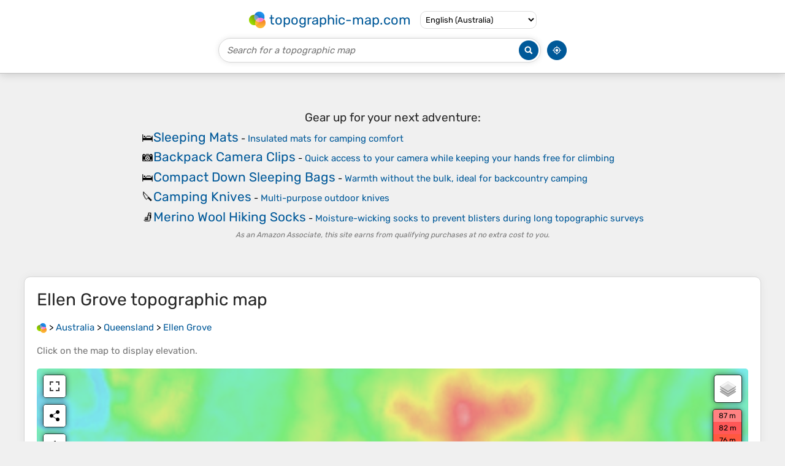

--- FILE ---
content_type: text/html; charset=UTF-8
request_url: https://en-au.topographic-map.com/map-1rvkrr/Ellen-Grove/
body_size: 16256
content:
<!DOCTYPE html><html lang="en"><head><meta charset="UTF-8"><script>dataLayer=[{event:'gtm.js','gtm.start':new Date().getTime()}];function gtag(){dataLayer.push(arguments)};gtag('consent','default',{ad_personalization:'denied',ad_storage:'denied',ad_user_data:'denied',analytics_storage:'denied'})</script><script async src="https://www.googletagmanager.com/gtm.js?id=GTM-PN9JFQMT"></script><script>adsbygoogle=[]</script><link href="https://fundingchoicesmessages.google.com" rel="preconnect"><script async crossorigin="anonymous" onload="GLOBALS['adsense']='loaded'" onerror="GLOBALS['adsense']='error'" src="https://pagead2.googlesyndication.com/pagead/js/adsbygoogle.js?client=ca-pub-9471645851872079"></script><link as="font" crossorigin="anonymous" href="/bin/classes/App/rubik.ttf" rel="preload" type="font/ttf"><link href="/bin/icon-234.png" rel="icon" type="image/png"><link href="/bin/icon-192.png" rel="apple-touch-icon"><meta content="width=device-width, initial-scale=1" name="viewport"><meta content="website" property="og:type"><meta content="Topographic maps" property="og:site_name"><meta content="summary" name="twitter:card"><link href="https://en-au.topographic-map.com/map-1rvkrr/Ellen-Grove/" rel="canonical"><meta content="https://en-au.topographic-map.com/pub/maps/relation/9b3l/q52218/thumbnail.jpg" property="og:image"><meta content="https://en-au.topographic-map.com/pub/maps/relation/9b3l/q52218/thumbnail.jpg" name="twitter:image"><meta content="352" property="og:image:width"><meta content="352" property="og:image:height"><meta content="image/jpeg" property="og:image:type"><link as="script" href="/libs/leaflet/leaflet.js" rel="preload" type="application/javascript"><link as="script" href="/libs/fullscreen/fullscreen.min.js" rel="preload" type="application/javascript"><link as="style" href="/libs/leaflet/leaflet.css" rel="preload" type="text/css"><link as="style" href="/libs/fullscreen/fullscreen.css" rel="preload" type="text/css"><link as="image" href="/bin/modules/map/share.png" rel="preload" type="image/png"><link as="image" href="/libs/fullscreen/fullscreen.png" rel="preload" type="image/png"><link as="image" href="/libs/leaflet/images/layers.png" rel="preload" type="image/png"><link as="image" href="/bin/modules/map/colors.png" rel="preload" type="image/png"><link as="image" href="/bin/modules/map/lock.png" rel="preload" type="image/png"><link href="https://a.tile.openstreetmap.org" rel="preconnect"><link href="https://b.tile.openstreetmap.org" rel="preconnect"><link href="https://c.tile.openstreetmap.org" rel="preconnect"><script>GLOBALS={}</script><script>VERSION="202601261253";ADSENSE="9471645851872079"</script><script>GLOBALS['_texts']={"":{"elevationCoefficient":[{"minimum":null,"maximum":null,"context":null,"value":"1"}],"close":[{"minimum":null,"maximum":null,"context":null,"value":"Close"}]},"modules.map":{"share":[{"minimum":null,"maximum":null,"context":null,"value":"Share"}],"email":[{"minimum":null,"maximum":null,"context":null,"value":"Email"}],"elevation":[{"minimum":null,"maximum":null,"context":null,"value":"$elevation&nbsp;m"}]}}</script><script defer src="/?_path=api._js&amp;files=templates.default%2Capps.map.home%2Cmodules.advertisement%2Cmodules.amazon%2Cmodules.map%2Cmodules.breadcrumb%2Cmodules.maps&amp;version=202601261253"></script><script>GLOBALS['_locale']={"language":"en","point":".","separator":","};appTime="jz7d1rq";appMap={"id":"1rvkrr"};moduleMap={"id":"1rvkrr","latitude":-27.61608,"longitude":152.94637,"southLatitude":-27.62486,"westLongitude":152.92283,"northLatitude":-27.6064,"eastLongitude":152.95765};</script><link href="/?_path=api._css&amp;files=templates.default%2Capps.map.home%2Cmodules.advertisement%2Cmodules.amazon%2Cmodules.map%2Cmodules.breadcrumb%2Cmodules.maps&amp;version=202601261253" rel="stylesheet"><meta content="index, follow" name="robots"><title>Ellen Grove topographic map, elevation, terrain</title><meta content="Ellen Grove topographic map, elevation, terrain" property="og:title"><meta content="Ellen Grove topographic map, elevation, terrain" name="twitter:title"><meta content="Average elevation: 53 m • Ellen Grove, Greater Brisbane, Queensland, Australia • Visualization and sharing of free topographic maps." name="description"><meta content="Average elevation: 53 m • Ellen Grove, Greater Brisbane, Queensland, Australia • Visualization and sharing of free topographic maps." property="og:description"><meta content="Average elevation: 53 m • Ellen Grove, Greater Brisbane, Queensland, Australia • Visualization and sharing of free topographic maps." name="twitter:description"><meta content="en_AU" property="og:locale"><meta content="https://en-au.topographic-map.com/map-1rvkrr/Ellen-Grove/" property="og:url"></head><body itemscope itemtype="https://schema.org/ItemPage https://schema.org/Map"><div id="template"><header itemprop="hasPart" itemscope itemtype="https://schema.org/WPHeader"><div><div><div itemprop="mainEntity" itemscope itemtype="https://schema.org/CollectionPage"><a href="/" itemprop="url" title="Free topographic maps, elevation, terrain"><img alt="Free topographic maps, elevation, terrain" itemprop="thumbnailUrl" loading="lazy" src="/bin/templates/default/icon.png"><span itemprop="name">topographic-map.com</span></a></div><select><option data-locale="da-dk" lang="da" value="66">Dansk (Danmark)</option><option data-locale="de-be" lang="de" value="14">Deutsch (Belgien)</option><option data-locale="de-de" lang="de" value="16">Deutsch (Deutschland)</option><option data-locale="de-lu" lang="de" value="17">Deutsch (Luxemburg)</option><option data-locale="de-ch" lang="de" value="15">Deutsch (Schweiz)</option><option data-locale="de-at" lang="de" value="13">Deutsch (Österreich)</option><option data-locale="en-au" lang="en" selected value="3">English (Australia)</option><option data-locale="en-bw" lang="en" value="46">English (Botswana)</option><option data-locale="en-ca" lang="en" value="11">English (Canada)</option><option data-locale="en-hk" lang="en" value="48">English (Hong Kong)</option><option data-locale="en-in" lang="en" value="49">English (India)</option><option data-locale="en-ie" lang="en" value="6">English (Ireland)</option><option data-locale="en-il" lang="en" value="57">English (Israel)</option><option data-locale="en-nz" lang="en" value="51">English (New Zealand)</option><option data-locale="en-ng" lang="en" value="50">English (Nigeria)</option><option data-locale="en-ph" lang="en" value="52">English (Philippines)</option><option data-locale="en-sg" lang="en" value="53">English (Singapore)</option><option data-locale="en-za" lang="en" value="54">English (South Africa)</option><option data-locale="en-gb" lang="en" value="5">English (United Kingdom)</option><option data-locale="en-us" lang="en" value="1">English (United States)</option><option data-locale="en-zm" lang="en" value="55">English (Zambia)</option><option data-locale="en-zw" lang="en" value="56">English (Zimbabwe)</option><option data-locale="es-ar" lang="es" value="21">Español (Argentina)</option><option data-locale="es-bo" lang="es" value="22">Español (Bolivia)</option><option data-locale="es-cl" lang="es" value="23">Español (Chile)</option><option data-locale="es-co" lang="es" value="24">Español (Colombia)</option><option data-locale="es-cr" lang="es" value="25">Español (Costa Rica)</option><option data-locale="es-cu" lang="es" value="58">Español (Cuba)</option><option data-locale="es-ec" lang="es" value="27">Español (Ecuador)</option><option data-locale="es-es" lang="es" value="28">Español (España)</option><option data-locale="es-gt" lang="es" value="29">Español (Guatemala)</option><option data-locale="es-hn" lang="es" value="30">Español (Honduras)</option><option data-locale="es-mx" lang="es" value="31">Español (México)</option><option data-locale="es-ni" lang="es" value="32">Español (Nicaragua)</option><option data-locale="es-pa" lang="es" value="33">Español (Panamá)</option><option data-locale="es-py" lang="es" value="36">Español (Paraguay)</option><option data-locale="es-pe" lang="es" value="34">Español (Perú)</option><option data-locale="es-do" lang="es" value="26">Español (Rep. Dominicana)</option><option data-locale="es-sv" lang="es" value="37">Español (Salvador)</option><option data-locale="es-uy" lang="es" value="39">Español (Uruguay)</option><option data-locale="es-ve" lang="es" value="40">Español (Venezuela)</option><option data-locale="fr-be" lang="fr" value="7">Français (Belgique)</option><option data-locale="fr-ca" lang="fr" value="12">Français (Canada)</option><option data-locale="fr-fr" lang="fr" value="2">Français (France)</option><option data-locale="fr-lu" lang="fr" value="10">Français (Luxembourg)</option><option data-locale="fr-ch" lang="fr" value="9">Français (Suisse)</option><option data-locale="it-it" lang="it" value="42">Italiano (Italia)</option><option data-locale="it-ch" lang="it" value="41">Italiano (Svizzera)</option><option data-locale="nl-be" lang="nl" value="20">Nederlands (België)</option><option data-locale="nl-nl" lang="nl" value="18">Nederlands (Nederland)</option><option data-locale="nb-no" lang="nb" value="67">Norsk (Norge)</option><option data-locale="pt-br" lang="pt" value="43">Português (Brasil)</option><option data-locale="pt-pt" lang="pt" value="44">Português (Portugal)</option><option data-locale="ru-ru" lang="ru" value="59">Pусский (Россия)</option><option data-locale="fi-fi" lang="fi" value="62">Suomi (Suomi)</option><option data-locale="sv-fi" lang="sv" value="65">Svenska (Finland)</option><option data-locale="sv-se" lang="sv" value="64">Svenska (Sverige)</option><option data-locale="uk-ua" lang="uk" value="63">Українська (Україна)</option><option data-locale="zh-cn" lang="zh" value="60">中文 (中国)</option><option data-locale="ja-jp" lang="ja" value="61">日本語 (日本)</option></select></div></div><div><div><form title="Search for a topographic map"><input maxlength="255" name="query" placeholder="Search for a topographic map" type="text"><input alt="Search for a topographic map" src="/bin/templates/default/search.png" type="image"></form><img alt="Geolocate" loading="lazy" src="/bin/templates/default/geolocate.png" title="Geolocate"></div></div></header><main id="app"><div class="moduleAdvertisement" itemprop="hasPart" itemscope itemtype="https://schema.org/WPAdBlock"><ins class="adsbygoogle" data-ad-client="ca-pub-9471645851872079" data-ad-format="auto" data-ad-slot="8911163133" data-full-width-responsive="false"></ins><script>adsbygoogle.push({})</script><div><span lang="en">👉&nbsp;<a href="https://tessadem.com/elevation-api/" target="_blank">Easily <b>get elevation data in JSON, GeoTIFF and KML formats</b> using <b>Elevation&nbsp;API</b></a></span></div><div><span>Thank you for supporting this site&nbsp;❤️<br><a href="https://donate.stripe.com/dR6bLYec50hS8sEfYY" rel="nofollow" target="_blank"><b>Make a donation</b></a></span></div><div class="moduleAmazon"><h2>Gear up for your next adventure:</h2><div><div><span>🛌</span><span><a href="https://www.amazon.com.au/s?k=sleeping+mat&amp;language=en_AU&amp;tag=tessanet01-22" target="_blank" rel="nofollow sponsored">Sleeping Mats</a>&nbsp;- <a href="https://www.amazon.com.au/s?k=sleeping+mat&amp;language=en_AU&amp;tag=tessanet01-22" target="_blank" rel="nofollow sponsored">Insulated mats for camping comfort</a></span></div><div><span>📷</span><span><a href="https://www.amazon.com.au/s?k=camera+clip+backpack&amp;language=en_AU&amp;tag=tessanet01-22" target="_blank" rel="nofollow sponsored">Backpack Camera Clips</a>&nbsp;- <a href="https://www.amazon.com.au/s?k=camera+clip+backpack&amp;language=en_AU&amp;tag=tessanet01-22" target="_blank" rel="nofollow sponsored">Quick access to your camera while keeping your hands free for climbing</a></span></div><div><span>🛌</span><span><a href="https://www.amazon.com.au/s?k=down+sleeping+bag+hiking&amp;language=en_AU&amp;tag=tessanet01-22" target="_blank" rel="nofollow sponsored">Compact Down Sleeping Bags</a>&nbsp;- <a href="https://www.amazon.com.au/s?k=down+sleeping+bag+hiking&amp;language=en_AU&amp;tag=tessanet01-22" target="_blank" rel="nofollow sponsored">Warmth without the bulk, ideal for backcountry camping</a></span></div><div><span>🔪</span><span><a href="https://www.amazon.com.au/s?k=camping+knife&amp;language=en_AU&amp;tag=tessanet01-22" target="_blank" rel="nofollow sponsored">Camping Knives</a>&nbsp;- <a href="https://www.amazon.com.au/s?k=camping+knife&amp;language=en_AU&amp;tag=tessanet01-22" target="_blank" rel="nofollow sponsored">Multi-purpose outdoor knives</a></span></div><div><span>🧦</span><span><a href="https://www.amazon.com.au/s?k=merino+wool+hiking+socks&amp;language=en_AU&amp;tag=tessanet01-22" target="_blank" rel="nofollow sponsored">Merino Wool Hiking Socks</a>&nbsp;- <a href="https://www.amazon.com.au/s?k=merino+wool+hiking+socks&amp;language=en_AU&amp;tag=tessanet01-22" target="_blank" rel="nofollow sponsored">Moisture-wicking socks to prevent blisters during long topographic surveys</a></span></div></div><p><em>As an Amazon Associate, this site earns from qualifying purchases at no extra cost to you.</em></p></div></div><section id="moduleMap"><h1><span lang="en">Ellen Grove</span> topographic map</h1><nav id="moduleBreadcrumb" itemprop="breadcrumb" itemscope itemtype="https://schema.org/BreadcrumbList"><span itemprop="itemListElement" itemscope itemtype="https://schema.org/ListItem"><a href="/" itemprop="item" title="Free topographic maps, elevation, terrain"><img alt="Free topographic maps, elevation, terrain" loading="lazy" src="/bin/modules/breadcrumb/icon.png"></a><meta content="topographic-map.com" itemprop="name"><meta content="1" itemprop="position"></span>&nbsp;&gt; <span itemprop="itemListElement" itemscope itemtype="https://schema.org/ListItem"><a href="/place-l4s/Australia/" itemprop="item"><strong itemprop="name" lang="en">Australia</strong></a><meta content="2" itemprop="position"></span>&nbsp;&gt; <span itemprop="itemListElement" itemscope itemtype="https://schema.org/ListItem"><a href="/place-snh/Queensland/" itemprop="item"><strong itemprop="name" lang="en">Queensland</strong></a><meta content="3" itemprop="position"></span>&nbsp;&gt; <span itemprop="itemListElement" itemscope itemtype="https://schema.org/ListItem"><a href="/map-1rvkrr/Ellen-Grove/" itemprop="item"><strong itemprop="name" lang="en">Ellen Grove</strong></a><meta content="4" itemprop="position"></span></nav><p>Click on the <strong>map</strong> to display <strong>elevation</strong>.</p><div class="map"></div><div class="moduleAmazon"><h2>Gear up for your next adventure:</h2><div><div><span>🎒</span><span><a href="https://www.amazon.com.au/s?k=fanny+pack+hiking&amp;language=en_AU&amp;tag=tessanet01-22" target="_blank" rel="nofollow sponsored">Tactical Waist Packs</a>&nbsp;- <a href="https://www.amazon.com.au/s?k=fanny+pack+hiking&amp;language=en_AU&amp;tag=tessanet01-22" target="_blank" rel="nofollow sponsored">Quick access to your compass, phone, and snacks while walking</a></span></div><div><span>🔦</span><span><a href="https://www.amazon.com.au/s?k=torch+led&amp;language=en_AU&amp;tag=tessanet01-22" target="_blank" rel="nofollow sponsored">LED Torches</a>&nbsp;- <a href="https://www.amazon.com.au/s?k=torch+led&amp;language=en_AU&amp;tag=tessanet01-22" target="_blank" rel="nofollow sponsored">LED torches for outdoor use</a></span></div><div><span>👟</span><span><a href="https://www.amazon.com.au/s?k=trail+running+shoes&amp;language=en_AU&amp;tag=tessanet01-22" target="_blank" rel="nofollow sponsored">Lightweight Trail Runners</a>&nbsp;- <a href="https://www.amazon.com.au/s?k=trail+running+shoes&amp;language=en_AU&amp;tag=tessanet01-22" target="_blank" rel="nofollow sponsored">Agile footwear for fast movement over rugged Australian terrain</a></span></div><div><span>🪢</span><span><a href="https://www.amazon.com.au/s?k=paracord&amp;language=en_AU&amp;tag=tessanet01-22" target="_blank" rel="nofollow sponsored">Paracord</a>&nbsp;- <a href="https://www.amazon.com.au/s?k=paracord&amp;language=en_AU&amp;tag=tessanet01-22" target="_blank" rel="nofollow sponsored">Multi-purpose survival cord</a></span></div><div><span>⌚</span><span><a href="https://www.amazon.com.au/s?k=altimeter+watch&amp;language=en_AU&amp;tag=tessanet01-22" target="_blank" rel="nofollow sponsored">Altimeter Watches</a>&nbsp;- <a href="https://www.amazon.com.au/s?k=altimeter+watch&amp;language=en_AU&amp;tag=tessanet01-22" target="_blank" rel="nofollow sponsored">Watches with altitude tracking</a></span></div></div><p><em>As an Amazon Associate, this site earns from qualifying purchases at no extra cost to you.</em></p></div></section><section><h2>About this map</h2><div><div class="about" itemprop="description"><a href="/map-1rvkrr/Ellen-Grove/" itemprop="url" title="Ellen Grove topographic map, elevation, terrain"><img alt="Ellen Grove topographic map, elevation, terrain" itemprop="primaryImageOfPage image thumbnail" loading="lazy" src="/pub/maps/relation/9b3l/q52218/thumbnail.jpg"></a><div><p><strong>Name</strong>: <span lang="en">Ellen Grove</span> topographic map, elevation, terrain.</p><p><strong>Location</strong>: <a href="https://www.google.com/maps/search/Ellen%20Grove%2C%20Greater%20Brisbane%2C%20Queensland%2C%20Australia" itemprop="contentLocation" itemscope itemtype="https://schema.org/Place" target="_blank"><span itemprop="name address" lang="en">Ellen Grove, Greater Brisbane, Queensland, Australia</span> (<span itemprop="geo" itemscope itemtype="https://schema.org/GeoShape"><span itemprop="box">-27.62486 152.92283 -27.60640 152.95765</span></span>)<meta content="-27.61608" itemprop="latitude"><meta content="152.94637" itemprop="longitude"></a></p><p><strong>Average elevation</strong>: 53&nbsp;m</p><p><strong>Minimum elevation</strong>: 23&nbsp;m</p><p><strong>Maximum elevation</strong>: 87&nbsp;m</p><p><a href="https://en-au.trails-viewer.com/search/?query=Queensland%2C%20Australia">Queensland trails, hiking, mountain biking, running and outdoor activities</a></p></div></div></div></section><div class="moduleAdvertisement" itemprop="hasPart" itemscope itemtype="https://schema.org/WPAdBlock"><div><span lang="en">👉&nbsp;<a href="https://tessadem.com/elevation-api/" target="_blank">Easily <b>get elevation data in JSON, GeoTIFF and KML formats</b> using <b>Elevation&nbsp;API</b></a></span></div><div><span>Thank you for supporting this site&nbsp;❤️<br><a href="https://donate.stripe.com/dR6bLYec50hS8sEfYY" rel="nofollow" target="_blank"><b>Make a donation</b></a></span></div><div class="moduleAmazon"><h2>Gear up for your next adventure:</h2><div><div><span>👖</span><span><a href="https://www.amazon.com.au/s?k=convertible+hiking+pants&amp;language=en_AU&amp;tag=tessanet01-22" target="_blank" rel="nofollow sponsored">Convertible Hiking Trousers</a>&nbsp;- <a href="https://www.amazon.com.au/s?k=convertible+hiking+pants&amp;language=en_AU&amp;tag=tessanet01-22" target="_blank" rel="nofollow sponsored">Zip-off legs to adapt to changing temperatures throughout the day</a></span></div><div><span>📡</span><span><a href="https://www.amazon.com.au/s?k=weather+radio&amp;language=en_AU&amp;tag=tessanet01-22" target="_blank" rel="nofollow sponsored">Weather Radios</a>&nbsp;- <a href="https://www.amazon.com.au/s?k=weather+radio&amp;language=en_AU&amp;tag=tessanet01-22" target="_blank" rel="nofollow sponsored">Emergency weather radios</a></span></div><div><span>⌚</span><span><a href="https://www.amazon.com.au/s?k=altimeter+watch&amp;language=en_AU&amp;tag=tessanet01-22" target="_blank" rel="nofollow sponsored">Altimeter Watches</a>&nbsp;- <a href="https://www.amazon.com.au/s?k=altimeter+watch&amp;language=en_AU&amp;tag=tessanet01-22" target="_blank" rel="nofollow sponsored">Watches with altitude tracking</a></span></div><div><span>🦯</span><span><a href="https://www.amazon.com.au/s?k=trekking+poles&amp;language=en_AU&amp;tag=tessanet01-22" target="_blank" rel="nofollow sponsored">Trekking Poles</a>&nbsp;- <a href="https://www.amazon.com.au/s?k=trekking+poles&amp;language=en_AU&amp;tag=tessanet01-22" target="_blank" rel="nofollow sponsored">Walking poles for hiking stability</a></span></div><div><span>🕯️</span><span><a href="https://www.amazon.com.au/s?k=emergency+whistle&amp;language=en_AU&amp;tag=tessanet01-22" target="_blank" rel="nofollow sponsored">Emergency Whistles</a>&nbsp;- <a href="https://www.amazon.com.au/s?k=emergency+whistle&amp;language=en_AU&amp;tag=tessanet01-22" target="_blank" rel="nofollow sponsored">Safety whistles for hiking</a></span></div></div><p><em>As an Amazon Associate, this site earns from qualifying purchases at no extra cost to you.</em></p></div></div><section id="moduleMaps"><h2>Other topographic maps</h2><p>Click on a <strong>map</strong> to view its <strong>topography</strong>, its <strong>elevation</strong> and its <strong>terrain</strong>.</p><div><div itemprop="mentions" itemscope itemtype="https://schema.org/ItemPage https://schema.org/Map"><a href="/map-zz3b3/Brisbane/" itemprop="url" title="Brisbane topographic map, elevation, terrain"><img alt="Brisbane topographic map, elevation, terrain" loading="lazy" src="/pub/maps/node/txtj/g4139fnx/icon.jpg" itemprop="thumbnailUrl"></a><div><h3 itemprop="name"><a href="/map-zz3b3/Brisbane/" lang="en">Brisbane</a></h3><p itemprop="breadcrumb"><a href="/place-l4s/Australia/" lang="en">Australia</a>&nbsp;&gt; <a href="/place-snh/Queensland/" lang="en">Queensland</a>&nbsp;&gt; <a href="/place-k3l/Brisbane/" lang="en">Brisbane</a></p><div itemprop="description"><p><strong>Average elevation</strong>: 45&nbsp;m</p></div></div></div><div itemprop="mentions" itemscope itemtype="https://schema.org/ItemPage https://schema.org/Map"><a href="/map-66krr/Toowoomba/" itemprop="url" title="Toowoomba topographic map, elevation, terrain"><img alt="Toowoomba topographic map, elevation, terrain" loading="lazy" src="/pub/maps/node/75gp/2h2651/icon.jpg" itemprop="thumbnailUrl"></a><div><h3 itemprop="name"><a href="/map-66krr/Toowoomba/" lang="en">Toowoomba</a></h3><p itemprop="breadcrumb"><a href="/place-l4s/Australia/" lang="en">Australia</a>&nbsp;&gt; <a href="/place-snh/Queensland/" lang="en">Queensland</a></p><div itemprop="description"><p lang="en">The city occupies the edge of the range and the low ridges behind it. Two valleys run north from the southern boundary, each arising from springs either side of Middle Ridge near Spring Street at an altitude of around 680 m. These waterways, East Creek and West Creek, flow together just north of the CBD to…</p><p><strong>Average elevation</strong>: 458&nbsp;m</p></div></div></div><div itemprop="mentions" itemscope itemtype="https://schema.org/ItemPage https://schema.org/Map"><a href="/map-hf3nx/Gold-Coast/" itemprop="url" title="Gold Coast topographic map, elevation, terrain"><img alt="Gold Coast topographic map, elevation, terrain" loading="lazy" src="/pub/maps/node/49m/d8nrhz4/icon.jpg" itemprop="thumbnailUrl"></a><div><h3 itemprop="name"><a href="/map-hf3nx/Gold-Coast/" lang="en">Gold Coast</a></h3><p itemprop="breadcrumb"><a href="/place-l4s/Australia/" lang="en">Australia</a>&nbsp;&gt; <a href="/place-snh/Queensland/" lang="en">Queensland</a>&nbsp;&gt; <a href="/place-lj4s/Gold-Coast/" lang="en">Gold Coast</a></p><div itemprop="description"><p><strong>Average elevation</strong>: 42&nbsp;m</p></div></div></div><div itemprop="mentions" itemscope itemtype="https://schema.org/ItemPage https://schema.org/Map"><a href="/map-c64b3/Sunshine-Coast/" itemprop="url" title="Sunshine Coast topographic map, elevation, terrain"><img alt="Sunshine Coast topographic map, elevation, terrain" loading="lazy" src="/pub/maps/node/8ggp/l71ln518/icon.jpg" itemprop="thumbnailUrl"></a><div><h3 itemprop="name"><a href="/map-c64b3/Sunshine-Coast/" lang="en">Sunshine Coast</a></h3><p itemprop="breadcrumb"><a href="/place-l4s/Australia/" lang="en">Australia</a>&nbsp;&gt; <a href="/place-snh/Queensland/" lang="en">Queensland</a>&nbsp;&gt; <a href="/place-qn7stj/Sunshine-Coast-Regional/" lang="en">Sunshine Coast Regional</a></p><div itemprop="description"><p lang="en">The Sunshine Coast in Queensland, Australia, showcases a diverse topography that harmoniously blends coastal plains with rugged hinterlands. Along its eastern edge, the region features expansive sandy beaches and coastal dunes that transition smoothly into fertile lowlands. Inland, the terrain becomes more…</p><p><strong>Average elevation</strong>: 109&nbsp;m</p></div></div></div><div itemprop="mentions" itemscope itemtype="https://schema.org/ItemPage https://schema.org/Map"><a href="/map-xpgt/Caloundra/" itemprop="url" title="Caloundra topographic map, elevation, terrain"><img alt="Caloundra topographic map, elevation, terrain" loading="lazy" src="/pub/maps/node/9mt/l72s9js8/icon.jpg" itemprop="thumbnailUrl"></a><div><h3 itemprop="name"><a href="/map-xpgt/Caloundra/" lang="en">Caloundra</a></h3><p itemprop="breadcrumb"><a href="/place-l4s/Australia/" lang="en">Australia</a>&nbsp;&gt; <a href="/place-snh/Queensland/" lang="en">Queensland</a>&nbsp;&gt; <a href="/place-qn7stj/Sunshine-Coast-Regional/" lang="en">Sunshine Coast Regional</a></p><div itemprop="description"><p lang="en">Caloundra, located on Queensland's Sunshine Coast, features a diverse coastal topography characterized by sandy beaches, rocky headlands, and nearby elevated terrains. The suburb of Kings Beach exemplifies this diversity, with its sandy shoreline to the south and southeast, and a rocky headland rising to about…</p><p><strong>Average elevation</strong>: 5&nbsp;m</p></div></div></div><div class="moduleAdvertisement" itemprop="hasPart" itemscope itemtype="https://schema.org/WPAdBlock"><div><span lang="en">👉&nbsp;<a href="https://tessadem.com/elevation-api/" target="_blank">Easily <b>get elevation data in JSON, GeoTIFF and KML formats</b> using <b>Elevation&nbsp;API</b></a></span></div><div><span>Thank you for supporting this site&nbsp;❤️<br><a href="https://donate.stripe.com/dR6bLYec50hS8sEfYY" rel="nofollow" target="_blank"><b>Make a donation</b></a></span></div><div class="moduleAmazon"><h2>Gear up for your next adventure:</h2><div><div><span>🧯</span><span><a href="https://www.amazon.com.au/s?k=bear+spray&amp;language=en_AU&amp;tag=tessanet01-22" target="_blank" rel="nofollow sponsored">Animal Deterrent Spray</a>&nbsp;- <a href="https://www.amazon.com.au/s?k=bear+spray&amp;language=en_AU&amp;tag=tessanet01-22" target="_blank" rel="nofollow sponsored">Safety spray for wildlife</a></span></div><div><span>🏫</span><span><a href="https://www.amazon.com.au/s?k=world+globe&amp;language=en_AU&amp;tag=tessanet01-22" target="_blank" rel="nofollow sponsored">Topographic World Globes</a>&nbsp;- <a href="https://www.amazon.com.au/s?k=world+globe&amp;language=en_AU&amp;tag=tessanet01-22" target="_blank" rel="nofollow sponsored">3D physical relief globes to understand global geography</a></span></div><div><span>🪢</span><span><a href="https://www.amazon.com.au/s?k=paracord+550+hiking&amp;language=en_AU&amp;tag=tessanet01-22" target="_blank" rel="nofollow sponsored">550 Survival Paracord</a>&nbsp;- <a href="https://www.amazon.com.au/s?k=paracord+550+hiking&amp;language=en_AU&amp;tag=tessanet01-22" target="_blank" rel="nofollow sponsored">Versatile cordage for gear repair and emergency lashing</a></span></div><div><span>🚴</span><span><a href="https://www.amazon.com.au/s?k=cycling+backpack&amp;language=en_AU&amp;tag=tessanet01-22" target="_blank" rel="nofollow sponsored">Cycling Backpacks</a>&nbsp;- <a href="https://www.amazon.com.au/s?k=cycling+backpack&amp;language=en_AU&amp;tag=tessanet01-22" target="_blank" rel="nofollow sponsored">Backpacks for cyclists</a></span></div><div><span>💧</span><span><a href="https://www.amazon.com.au/s?k=water+filter+straw&amp;language=en_AU&amp;tag=tessanet01-22" target="_blank" rel="nofollow sponsored">Personal Water Filters</a>&nbsp;- <a href="https://www.amazon.com.au/s?k=water+filter+straw&amp;language=en_AU&amp;tag=tessanet01-22" target="_blank" rel="nofollow sponsored">Drink safely from streams and lakes identified on your map</a></span></div></div><p><em>As an Amazon Associate, this site earns from qualifying purchases at no extra cost to you.</em></p></div></div><div itemprop="mentions" itemscope itemtype="https://schema.org/ItemPage https://schema.org/Map"><a href="/map-5f9m/Macleay-Island/" itemprop="url" title="Macleay Island topographic map, elevation, terrain"><img alt="Macleay Island topographic map, elevation, terrain" loading="lazy" src="/pub/maps/node/tf51/9f8q1b3l/icon.jpg" itemprop="thumbnailUrl"></a><div><h3 itemprop="name"><a href="/map-5f9m/Macleay-Island/" lang="en">Macleay Island</a></h3><p itemprop="breadcrumb"><a href="/place-l4s/Australia/" lang="en">Australia</a>&nbsp;&gt; <a href="/place-snh/Queensland/" lang="en">Queensland</a></p><div itemprop="description"><p><strong>Average elevation</strong>: 3&nbsp;m</p></div></div></div><div itemprop="mentions" itemscope itemtype="https://schema.org/ItemPage https://schema.org/Map"><a href="/map-crm4s/Cairns/" itemprop="url" title="Cairns topographic map, elevation, terrain"><img alt="Cairns topographic map, elevation, terrain" loading="lazy" src="/pub/maps/node/11tj/sbz2cb3/icon.jpg" itemprop="thumbnailUrl"></a><div><h3 itemprop="name"><a href="/map-crm4s/Cairns/" lang="en">Cairns</a></h3><p itemprop="breadcrumb"><a href="/place-l4s/Australia/" lang="en">Australia</a>&nbsp;&gt; <a href="/place-snh/Queensland/" lang="en">Queensland</a></p><div itemprop="description"><p lang="en">South of Smithfield and inland from the Northern Beaches along the edge of the Barron River flood plain are the suburbs of Caravonica, Kamerunga, Freshwater, and Stratford. This area is sometimes referred to as Freshwater Valley, though it is actually the lower part of Redlynch Valley; further up the valley…</p><p><strong>Average elevation</strong>: 176&nbsp;m</p></div></div></div><div itemprop="mentions" itemscope itemtype="https://schema.org/ItemPage https://schema.org/Map"><a href="/map-mwmkl/Bribie-Island/" itemprop="url" title="Bribie Island topographic map, elevation, terrain"><img alt="Bribie Island topographic map, elevation, terrain" loading="lazy" src="/pub/maps/node/qqnx/k8tr1r3l/icon.jpg" itemprop="thumbnailUrl"></a><div><h3 itemprop="name"><a href="/map-mwmkl/Bribie-Island/" lang="en">Bribie Island</a></h3><p itemprop="breadcrumb"><a href="/place-l4s/Australia/" lang="en">Australia</a>&nbsp;&gt; <a href="/place-snh/Queensland/" lang="en">Queensland</a></p><div itemprop="description"><p><strong>Average elevation</strong>: 44&nbsp;m</p></div></div></div><div itemprop="mentions" itemscope itemtype="https://schema.org/ItemPage https://schema.org/Map"><a href="/map-5rd14/Gympie/" itemprop="url" title="Gympie topographic map, elevation, terrain"><img alt="Gympie topographic map, elevation, terrain" loading="lazy" src="/pub/maps/node/rx5k/h4z3b5dn/icon.jpg" itemprop="thumbnailUrl"></a><div><h3 itemprop="name"><a href="/map-5rd14/Gympie/" lang="en">Gympie</a></h3><p itemprop="breadcrumb"><a href="/place-l4s/Australia/" lang="en">Australia</a>&nbsp;&gt; <a href="/place-snh/Queensland/" lang="en">Queensland</a>&nbsp;&gt; <a href="/place-p8cz/Gympie/" lang="en">Gympie</a></p><div itemprop="description"><p><strong>Average elevation</strong>: 124&nbsp;m</p></div></div></div><div itemprop="mentions" itemscope itemtype="https://schema.org/ItemPage https://schema.org/Map"><a href="/map-2w7gp/Townsville/" itemprop="url" title="Townsville topographic map, elevation, terrain"><img alt="Townsville topographic map, elevation, terrain" loading="lazy" src="/pub/maps/node/3kdn/q3mpstj/icon.jpg" itemprop="thumbnailUrl"></a><div><h3 itemprop="name"><a href="/map-2w7gp/Townsville/" lang="en">Townsville</a></h3><p itemprop="breadcrumb"><a href="/place-l4s/Australia/" lang="en">Australia</a>&nbsp;&gt; <a href="/place-snh/Queensland/" lang="en">Queensland</a></p><div itemprop="description"><p><strong>Average elevation</strong>: 30&nbsp;m</p></div></div></div><div class="moduleAdvertisement" itemprop="hasPart" itemscope itemtype="https://schema.org/WPAdBlock"><div><span lang="en">👉&nbsp;<a href="https://tessadem.com/elevation-api/" target="_blank">Easily <b>get elevation data in JSON, GeoTIFF and KML formats</b> using <b>Elevation&nbsp;API</b></a></span></div><div><span>Thank you for supporting this site&nbsp;❤️<br><a href="https://donate.stripe.com/dR6bLYec50hS8sEfYY" rel="nofollow" target="_blank"><b>Make a donation</b></a></span></div><div class="moduleAmazon"><h2>Gear up for your next adventure:</h2><div><div><span>🧭</span><span><a href="https://www.amazon.com.au/s?k=compass&amp;language=en_AU&amp;tag=tessanet01-22" target="_blank" rel="nofollow sponsored">Compass</a>&nbsp;- <a href="https://www.amazon.com.au/s?k=compass&amp;language=en_AU&amp;tag=tessanet01-22" target="_blank" rel="nofollow sponsored">Navigation compasses for outdoor exploration</a></span></div><div><span>🐍</span><span><a href="https://www.amazon.com.au/s?k=snake+gaiters&amp;language=en_AU&amp;tag=tessanet01-22" target="_blank" rel="nofollow sponsored">Snake Gaiters</a>&nbsp;- <a href="https://www.amazon.com.au/s?k=snake+gaiters&amp;language=en_AU&amp;tag=tessanet01-22" target="_blank" rel="nofollow sponsored">Protection against snake bites</a></span></div><div><span>🩹</span><span><a href="https://www.amazon.com.au/s?k=first+aid+kit&amp;language=en_AU&amp;tag=tessanet01-22" target="_blank" rel="nofollow sponsored">First Aid Kits</a>&nbsp;- <a href="https://www.amazon.com.au/s?k=first+aid+kit&amp;language=en_AU&amp;tag=tessanet01-22" target="_blank" rel="nofollow sponsored">Emergency kits for hiking</a></span></div><div><span>💡</span><span><a href="https://www.amazon.com.au/s?k=camping+lantern+led&amp;language=en_AU&amp;tag=tessanet01-22" target="_blank" rel="nofollow sponsored">Collapsible Camping Lanterns</a>&nbsp;- <a href="https://www.amazon.com.au/s?k=camping+lantern+led&amp;language=en_AU&amp;tag=tessanet01-22" target="_blank" rel="nofollow sponsored">Illuminate your base camp or tent for map studying at night</a></span></div><div><span>🚴</span><span><a href="https://www.amazon.com.au/s?k=cycling+backpack&amp;language=en_AU&amp;tag=tessanet01-22" target="_blank" rel="nofollow sponsored">Cycling Backpacks</a>&nbsp;- <a href="https://www.amazon.com.au/s?k=cycling+backpack&amp;language=en_AU&amp;tag=tessanet01-22" target="_blank" rel="nofollow sponsored">Backpacks for cyclists</a></span></div></div><p><em>As an Amazon Associate, this site earns from qualifying purchases at no extra cost to you.</em></p></div></div><div itemprop="mentions" itemscope itemtype="https://schema.org/ItemPage https://schema.org/Map"><a href="/map-cpxzs/Tamborine-Mountain/" itemprop="url" title="Tamborine Mountain topographic map, elevation, terrain"><img alt="Tamborine Mountain topographic map, elevation, terrain" loading="lazy" src="/pub/maps/node/pdm2/8cqhl3gp/icon.jpg" itemprop="thumbnailUrl"></a><div><h3 itemprop="name"><a href="/map-cpxzs/Tamborine-Mountain/" lang="en">Tamborine Mountain</a></h3><p itemprop="breadcrumb"><a href="/place-l4s/Australia/" lang="en">Australia</a>&nbsp;&gt; <a href="/place-snh/Queensland/" lang="en">Queensland</a></p><div itemprop="description"><p><strong>Average elevation</strong>: 447&nbsp;m</p></div></div></div><div itemprop="mentions" itemscope itemtype="https://schema.org/ItemPage https://schema.org/Map"><a href="/map-nzlp51/Seventeen-Seventy/" itemprop="url" title="Seventeen Seventy topographic map, elevation, terrain"><img alt="Seventeen Seventy topographic map, elevation, terrain" loading="lazy" src="/pub/maps/node/5g57/1r7znt6/icon.jpg" itemprop="thumbnailUrl"></a><div><h3 itemprop="name"><a href="/map-nzlp51/Seventeen-Seventy/" lang="en">Seventeen Seventy</a></h3><p itemprop="breadcrumb"><a href="/place-l4s/Australia/" lang="en">Australia</a>&nbsp;&gt; <a href="/place-snh/Queensland/" lang="en">Queensland</a></p><div itemprop="description"><p><strong>Average elevation</strong>: 6&nbsp;m</p></div></div></div><div itemprop="mentions" itemscope itemtype="https://schema.org/ItemPage https://schema.org/Map"><a href="/map-tpdn/Rockhampton/" itemprop="url" title="Rockhampton topographic map, elevation, terrain"><img alt="Rockhampton topographic map, elevation, terrain" loading="lazy" src="/pub/maps/node/ssmt/r41jlg3q/icon.jpg" itemprop="thumbnailUrl"></a><div><h3 itemprop="name"><a href="/map-tpdn/Rockhampton/" lang="en">Rockhampton</a></h3><p itemprop="breadcrumb"><a href="/place-l4s/Australia/" lang="en">Australia</a>&nbsp;&gt; <a href="/place-snh/Queensland/" lang="en">Queensland</a></p><div itemprop="description"><p><strong>Average elevation</strong>: 48&nbsp;m</p></div></div></div><div itemprop="mentions" itemscope itemtype="https://schema.org/ItemPage https://schema.org/Map"><a href="/map-mrgq1h/Mareeba/" itemprop="url" title="Mareeba topographic map, elevation, terrain"><img alt="Mareeba topographic map, elevation, terrain" loading="lazy" src="/pub/maps/node/pbdn/jss95tf/icon.jpg" itemprop="thumbnailUrl"></a><div><h3 itemprop="name"><a href="/map-mrgq1h/Mareeba/" lang="en">Mareeba</a></h3><p itemprop="breadcrumb"><a href="/place-l4s/Australia/" lang="en">Australia</a>&nbsp;&gt; <a href="/place-snh/Queensland/" lang="en">Queensland</a></p><div itemprop="description"><p lang="en">Mareeba has a tropical savanna climate (Köppen: Aw), with a short, hot wet season from December to March and a lengthy, warm dry season from April to November. Due to its elevation, average minima are lowered: ranging from 14.0 °C (57.2 °F) in August to 21.5 °C (70.7 °F) in January to February. In…</p><p><strong>Average elevation</strong>: 410&nbsp;m</p></div></div></div><div itemprop="mentions" itemscope itemtype="https://schema.org/ItemPage https://schema.org/Map"><a href="/map-816sz4/Bicentenial-Place/" itemprop="url" title="Bicentenial Place topographic map, elevation, terrain"><img alt="Bicentenial Place topographic map, elevation, terrain" loading="lazy" src="/pub/maps/node/b6tf/vgnfk551/icon.jpg" itemprop="thumbnailUrl"></a><div><h3 itemprop="name"><a href="/map-816sz4/Bicentenial-Place/" lang="en">Bicentenial Place</a></h3><p itemprop="breadcrumb"><a href="/place-l4s/Australia/" lang="en">Australia</a>&nbsp;&gt; <a href="/place-snh/Queensland/" lang="en">Queensland</a>&nbsp;&gt; <a href="/place-qtktj/Boonah/" lang="en">Boonah</a></p><div itemprop="description"><p><strong>Average elevation</strong>: 114&nbsp;m</p></div></div></div><div class="moduleAdvertisement" itemprop="hasPart" itemscope itemtype="https://schema.org/WPAdBlock"><div><span lang="en">👉&nbsp;<a href="https://tessadem.com/elevation-api/" target="_blank">Easily <b>get elevation data in JSON, GeoTIFF and KML formats</b> using <b>Elevation&nbsp;API</b></a></span></div><div><span>Thank you for supporting this site&nbsp;❤️<br><a href="https://donate.stripe.com/dR6bLYec50hS8sEfYY" rel="nofollow" target="_blank"><b>Make a donation</b></a></span></div><div class="moduleAmazon"><h2>Gear up for your next adventure:</h2><div><div><span>📡</span><span><a href="https://www.amazon.com.au/s?k=weather+radio&amp;language=en_AU&amp;tag=tessanet01-22" target="_blank" rel="nofollow sponsored">Weather Radios</a>&nbsp;- <a href="https://www.amazon.com.au/s?k=weather+radio&amp;language=en_AU&amp;tag=tessanet01-22" target="_blank" rel="nofollow sponsored">Emergency weather radios</a></span></div><div><span>🏕️</span><span><a href="https://www.amazon.com.au/s?k=camping+gear&amp;language=en_AU&amp;tag=tessanet01-22" target="_blank" rel="nofollow sponsored">Camping Gear</a>&nbsp;- <a href="https://www.amazon.com.au/s?k=camping+gear&amp;language=en_AU&amp;tag=tessanet01-22" target="_blank" rel="nofollow sponsored">Essential camping equipment</a></span></div><div><span>☀️</span><span><a href="https://www.amazon.com.au/s?k=foldable+solar+panel+hiking&amp;language=en_AU&amp;tag=tessanet01-22" target="_blank" rel="nofollow sponsored">Portable Solar Chargers</a>&nbsp;- <a href="https://www.amazon.com.au/s?k=foldable+solar+panel+hiking&amp;language=en_AU&amp;tag=tessanet01-22" target="_blank" rel="nofollow sponsored">High-efficiency panels to hang on your backpack while walking</a></span></div><div><span>📕</span><span><a href="https://www.amazon.com.au/s?k=hiking+guide+book&amp;language=en_AU&amp;tag=tessanet01-22" target="_blank" rel="nofollow sponsored">Hiking Guide Books</a>&nbsp;- <a href="https://www.amazon.com.au/s?k=hiking+guide+book&amp;language=en_AU&amp;tag=tessanet01-22" target="_blank" rel="nofollow sponsored">Guides for hiking trails</a></span></div><div><span>🧭</span><span><a href="https://www.amazon.com.au/s?k=navigation+compass+hiking&amp;language=en_AU&amp;tag=tessanet01-22" target="_blank" rel="nofollow sponsored">Global Orienteering Compass</a>&nbsp;- <a href="https://www.amazon.com.au/s?k=navigation+compass+hiking&amp;language=en_AU&amp;tag=tessanet01-22" target="_blank" rel="nofollow sponsored">High-precision liquid-filled compasses for accurate map reading and navigation</a></span></div></div><p><em>As an Amazon Associate, this site earns from qualifying purchases at no extra cost to you.</em></p></div></div><div itemprop="mentions" itemscope itemtype="https://schema.org/ItemPage https://schema.org/Map"><a href="/map-x5mt/Ipswich/" itemprop="url" title="Ipswich topographic map, elevation, terrain"><img alt="Ipswich topographic map, elevation, terrain" loading="lazy" src="/pub/maps/node/q257/33xczs8/icon.jpg" itemprop="thumbnailUrl"></a><div><h3 itemprop="name"><a href="/map-x5mt/Ipswich/" lang="en">Ipswich</a></h3><p itemprop="breadcrumb"><a href="/place-l4s/Australia/" lang="en">Australia</a>&nbsp;&gt; <a href="/place-snh/Queensland/" lang="en">Queensland</a>&nbsp;&gt; <a href="/place-jz4s/Ipswich/" lang="en">Ipswich</a></p><div itemprop="description"><p><strong>Average elevation</strong>: 73&nbsp;m</p></div></div></div><div itemprop="mentions" itemscope itemtype="https://schema.org/ItemPage https://schema.org/Map"><a href="/map-pbr5k/Mackay/" itemprop="url" title="Mackay topographic map, elevation, terrain"><img alt="Mackay topographic map, elevation, terrain" loading="lazy" src="/pub/maps/node/3t51/7kqhh4tf/icon.jpg" itemprop="thumbnailUrl"></a><div><h3 itemprop="name"><a href="/map-pbr5k/Mackay/" lang="en">Mackay</a></h3><p itemprop="breadcrumb"><a href="/place-l4s/Australia/" lang="en">Australia</a>&nbsp;&gt; <a href="/place-snh/Queensland/" lang="en">Queensland</a></p><div itemprop="description"><p><strong>Average elevation</strong>: 13&nbsp;m</p></div></div></div><div itemprop="mentions" itemscope itemtype="https://schema.org/ItemPage https://schema.org/Map"><a href="/map-6mx2tf/Beechmont/" itemprop="url" title="Beechmont topographic map, elevation, terrain"><img alt="Beechmont topographic map, elevation, terrain" loading="lazy" src="/pub/maps/node/6wb3/ln9sgpf3/icon.jpg" itemprop="thumbnailUrl"></a><div><h3 itemprop="name"><a href="/map-6mx2tf/Beechmont/" lang="en">Beechmont</a></h3><p itemprop="breadcrumb"><a href="/place-l4s/Australia/" lang="en">Australia</a>&nbsp;&gt; <a href="/place-snh/Queensland/" lang="en">Queensland</a></p><div itemprop="description"><p><strong>Average elevation</strong>: 413&nbsp;m</p></div></div></div><div itemprop="mentions" itemscope itemtype="https://schema.org/ItemPage https://schema.org/Map"><a href="/map-px45k/Hervey-Bay/" itemprop="url" title="Hervey Bay topographic map, elevation, terrain"><img alt="Hervey Bay topographic map, elevation, terrain" loading="lazy" src="/pub/maps/node/f2gt/7bsfltf/icon.jpg" itemprop="thumbnailUrl"></a><div><h3 itemprop="name"><a href="/map-px45k/Hervey-Bay/" lang="en">Hervey Bay</a></h3><p itemprop="breadcrumb"><a href="/place-l4s/Australia/" lang="en">Australia</a>&nbsp;&gt; <a href="/place-snh/Queensland/" lang="en">Queensland</a></p><div itemprop="description"><p><strong>Average elevation</strong>: 6&nbsp;m</p></div></div></div><div itemprop="mentions" itemscope itemtype="https://schema.org/ItemPage https://schema.org/Map"><a href="/map-rl9dn/Moreton-Bay/" itemprop="url" title="Moreton Bay topographic map, elevation, terrain"><img alt="Moreton Bay topographic map, elevation, terrain" loading="lazy" src="/pub/maps/node/wh3l/6qcv394s/icon.jpg" itemprop="thumbnailUrl"></a><div><h3 itemprop="name"><a href="/map-rl9dn/Moreton-Bay/" lang="en">Moreton Bay</a></h3><p itemprop="breadcrumb"><a href="/place-l4s/Australia/" lang="en">Australia</a>&nbsp;&gt; <a href="/place-snh/Queensland/" lang="en">Queensland</a></p><div itemprop="description"><p><strong>Average elevation</strong>: 0&nbsp;m</p></div></div></div><div class="moduleAdvertisement" itemprop="hasPart" itemscope itemtype="https://schema.org/WPAdBlock"><div><span lang="en">👉&nbsp;<a href="https://tessadem.com/elevation-api/" target="_blank">Easily <b>get elevation data in JSON, GeoTIFF and KML formats</b> using <b>Elevation&nbsp;API</b></a></span></div><div><span>Thank you for supporting this site&nbsp;❤️<br><a href="https://donate.stripe.com/dR6bLYec50hS8sEfYY" rel="nofollow" target="_blank"><b>Make a donation</b></a></span></div><div class="moduleAmazon"><h2>Gear up for your next adventure:</h2><div><div><span>🦯</span><span><a href="https://www.amazon.com.au/s?k=carbon+trekking+poles&amp;language=en_AU&amp;tag=tessanet01-22" target="_blank" rel="nofollow sponsored">Adjustable Trekking Poles</a>&nbsp;- <a href="https://www.amazon.com.au/s?k=carbon+trekking+poles&amp;language=en_AU&amp;tag=tessanet01-22" target="_blank" rel="nofollow sponsored">Reduce impact on knees when descending steep topographic ridges</a></span></div><div><span>🍳</span><span><a href="https://www.amazon.com.au/s?k=camping+cookware&amp;language=en_AU&amp;tag=tessanet01-22" target="_blank" rel="nofollow sponsored">Camping Cookware</a>&nbsp;- <a href="https://www.amazon.com.au/s?k=camping+cookware&amp;language=en_AU&amp;tag=tessanet01-22" target="_blank" rel="nofollow sponsored">Cookware sets for outdoor meals</a></span></div><div><span>🚗</span><span><a href="https://www.amazon.com.au/s?k=car+camping+gear&amp;language=en_AU&amp;tag=tessanet01-22" target="_blank" rel="nofollow sponsored">Car Camping Gear</a>&nbsp;- <a href="https://www.amazon.com.au/s?k=car+camping+gear&amp;language=en_AU&amp;tag=tessanet01-22" target="_blank" rel="nofollow sponsored">Equipment for vehicle camping</a></span></div><div><span>⌚</span><span><a href="https://www.amazon.com.au/s?k=altimeter+watch&amp;language=en_AU&amp;tag=tessanet01-22" target="_blank" rel="nofollow sponsored">Altimeter Watches</a>&nbsp;- <a href="https://www.amazon.com.au/s?k=altimeter+watch&amp;language=en_AU&amp;tag=tessanet01-22" target="_blank" rel="nofollow sponsored">Watches with altitude tracking</a></span></div><div><span>🛌</span><span><a href="https://www.amazon.com.au/s?k=down+sleeping+bag+hiking&amp;language=en_AU&amp;tag=tessanet01-22" target="_blank" rel="nofollow sponsored">Compact Down Sleeping Bags</a>&nbsp;- <a href="https://www.amazon.com.au/s?k=down+sleeping+bag+hiking&amp;language=en_AU&amp;tag=tessanet01-22" target="_blank" rel="nofollow sponsored">Warmth without the bulk, ideal for backcountry camping</a></span></div></div><p><em>As an Amazon Associate, this site earns from qualifying purchases at no extra cost to you.</em></p></div></div><div itemprop="mentions" itemscope itemtype="https://schema.org/ItemPage https://schema.org/Map"><a href="/map-bqfnh/Stanthorpe/" itemprop="url" title="Stanthorpe topographic map, elevation, terrain"><img alt="Stanthorpe topographic map, elevation, terrain" loading="lazy" src="/pub/maps/node/9rr/f5r8118/icon.jpg" itemprop="thumbnailUrl"></a><div><h3 itemprop="name"><a href="/map-bqfnh/Stanthorpe/" lang="en">Stanthorpe</a></h3><p itemprop="breadcrumb"><a href="/place-l4s/Australia/" lang="en">Australia</a>&nbsp;&gt; <a href="/place-snh/Queensland/" lang="en">Queensland</a>&nbsp;&gt; <a href="/place-qnt6/Stanthorpe/" lang="en">Stanthorpe</a></p><div itemprop="description"><p lang="en">Owing to its elevation, Stanthorpe features a subtropical highland climate. At an altitude of 811 metres (2,661 ft), Stanthorpe holds the record for the lowest temperature recorded in Queensland at −10.6 °C (12.9 °F) on 23 June 1961. Sleet and light snowfalls are occasionally recorded, with the most…</p><p><strong>Average elevation</strong>: 840&nbsp;m</p></div></div></div><div itemprop="mentions" itemscope itemtype="https://schema.org/ItemPage https://schema.org/Map"><a href="/map-zwmnh/Warwick/" itemprop="url" title="Warwick topographic map, elevation, terrain"><img alt="Warwick topographic map, elevation, terrain" loading="lazy" src="/pub/maps/node/rs5k/s8qct29m/icon.jpg" itemprop="thumbnailUrl"></a><div><h3 itemprop="name"><a href="/map-zwmnh/Warwick/" lang="en">Warwick</a></h3><p itemprop="breadcrumb"><a href="/place-l4s/Australia/" lang="en">Australia</a>&nbsp;&gt; <a href="/place-snh/Queensland/" lang="en">Queensland</a>&nbsp;&gt; <a href="/place-6n9m/Warwick/" lang="en">Warwick</a></p><div itemprop="description"><p lang="en">Warwick has a humid subtropical climate (Köppen Cfa) with hot summers and cool to cold winters. It is slightly cooler and less humid than the proximate southeast Queensland coast due to its inland, elevation location. Frost is present in winter. The climate bears similarities with Richmond, an inland suburb…</p><p><strong>Average elevation</strong>: 517&nbsp;m</p></div></div></div><div itemprop="mentions" itemscope itemtype="https://schema.org/ItemPage https://schema.org/Map"><a href="/map-cmlgp/Noosa-Heads/" itemprop="url" title="Noosa Heads topographic map, elevation, terrain"><img alt="Noosa Heads topographic map, elevation, terrain" loading="lazy" src="/pub/maps/node/ln14/lk98s9m/icon.jpg" itemprop="thumbnailUrl"></a><div><h3 itemprop="name"><a href="/map-cmlgp/Noosa-Heads/" lang="en">Noosa Heads</a></h3><p itemprop="breadcrumb"><a href="/place-l4s/Australia/" lang="en">Australia</a>&nbsp;&gt; <a href="/place-snh/Queensland/" lang="en">Queensland</a>&nbsp;&gt; <a href="/place-bld57/Noosa-Heads/" lang="en">Noosa Heads</a></p><div itemprop="description"><p><strong>Average elevation</strong>: 9&nbsp;m</p></div></div></div><div itemprop="mentions" itemscope itemtype="https://schema.org/ItemPage https://schema.org/Map"><a href="/map-1zznh/Toowoomba/" itemprop="url" title="Toowoomba topographic map, elevation, terrain"><img alt="Toowoomba topographic map, elevation, terrain" loading="lazy" src="/pub/maps/node/75gp/2h2651/icon.jpg" itemprop="thumbnailUrl"></a><div><h3 itemprop="name"><a href="/map-1zznh/Toowoomba/" lang="en">Toowoomba</a></h3><p itemprop="breadcrumb"><a href="/place-l4s/Australia/" lang="en">Australia</a>&nbsp;&gt; <a href="/place-snh/Queensland/" lang="en">Queensland</a></p><div itemprop="description"><p lang="en">The city occupies the edge of the range and the low ridges behind it. Two valleys run north from the southern boundary, each arising from springs either side of Middle Ridge near Spring Street at an altitude of around 680 m. These waterways, East Creek and West Creek, flow together just north of the CBD to…</p><p><strong>Average elevation</strong>: 458&nbsp;m</p></div></div></div><div itemprop="mentions" itemscope itemtype="https://schema.org/ItemPage https://schema.org/Map"><a href="/map-rgdbcz/Wowan/" itemprop="url" title="Wowan topographic map, elevation, terrain"><img alt="Wowan topographic map, elevation, terrain" loading="lazy" src="/pub/maps/node/mtz4/4tx9p8mt/icon.jpg" itemprop="thumbnailUrl"></a><div><h3 itemprop="name"><a href="/map-rgdbcz/Wowan/" lang="en">Wowan</a></h3><p itemprop="breadcrumb"><a href="/place-l4s/Australia/" lang="en">Australia</a>&nbsp;&gt; <a href="/place-snh/Queensland/" lang="en">Queensland</a></p><div itemprop="description"><p><strong>Average elevation</strong>: 119&nbsp;m</p></div></div></div><div class="moduleAdvertisement" itemprop="hasPart" itemscope itemtype="https://schema.org/WPAdBlock"><div><span lang="en">👉&nbsp;<a href="https://tessadem.com/elevation-api/" target="_blank">Easily <b>get elevation data in JSON, GeoTIFF and KML formats</b> using <b>Elevation&nbsp;API</b></a></span></div><div><span>Thank you for supporting this site&nbsp;❤️<br><a href="https://donate.stripe.com/dR6bLYec50hS8sEfYY" rel="nofollow" target="_blank"><b>Make a donation</b></a></span></div><div class="moduleAmazon"><h2>Gear up for your next adventure:</h2><div><div><span>👕</span><span><a href="https://www.amazon.com.au/s?k=uv+protection+shirt+outdoor&amp;language=en_AU&amp;tag=tessanet01-22" target="_blank" rel="nofollow sponsored">UPF 50+ Sun Shirts</a>&nbsp;- <a href="https://www.amazon.com.au/s?k=uv+protection+shirt+outdoor&amp;language=en_AU&amp;tag=tessanet01-22" target="_blank" rel="nofollow sponsored">Essential protection against the harsh Australian sun during field work</a></span></div><div><span>🐍</span><span><a href="https://www.amazon.com.au/s?k=snake+gaiters&amp;language=en_AU&amp;tag=tessanet01-22" target="_blank" rel="nofollow sponsored">Snake Gaiters</a>&nbsp;- <a href="https://www.amazon.com.au/s?k=snake+gaiters&amp;language=en_AU&amp;tag=tessanet01-22" target="_blank" rel="nofollow sponsored">Protection against snake bites</a></span></div><div><span>🔪</span><span><a href="https://www.amazon.com.au/s?k=multitool+camping&amp;language=en_AU&amp;tag=tessanet01-22" target="_blank" rel="nofollow sponsored">Outdoor Multi-tools</a>&nbsp;- <a href="https://www.amazon.com.au/s?k=multitool+camping&amp;language=en_AU&amp;tag=tessanet01-22" target="_blank" rel="nofollow sponsored">Versatile tools for gear repair and survival tasks in the wilderness</a></span></div><div><span>🔥</span><span><a href="https://www.amazon.com.au/s?k=camping+stove&amp;language=en_AU&amp;tag=tessanet01-22" target="_blank" rel="nofollow sponsored">Camping Stoves</a>&nbsp;- <a href="https://www.amazon.com.au/s?k=camping+stove&amp;language=en_AU&amp;tag=tessanet01-22" target="_blank" rel="nofollow sponsored">Portable stoves for outdoor cooking</a></span></div><div><span>🕯️</span><span><a href="https://www.amazon.com.au/s?k=emergency+whistle&amp;language=en_AU&amp;tag=tessanet01-22" target="_blank" rel="nofollow sponsored">Emergency Whistles</a>&nbsp;- <a href="https://www.amazon.com.au/s?k=emergency+whistle&amp;language=en_AU&amp;tag=tessanet01-22" target="_blank" rel="nofollow sponsored">Safety whistles for hiking</a></span></div></div><p><em>As an Amazon Associate, this site earns from qualifying purchases at no extra cost to you.</em></p></div></div><div itemprop="mentions" itemscope itemtype="https://schema.org/ItemPage https://schema.org/Map"><a href="/map-prdjdn/Ivory-s-Rock/" itemprop="url" title="Ivory's Rock topographic map, elevation, terrain"><img alt="Ivory's Rock topographic map, elevation, terrain" loading="lazy" src="/pub/maps/node/s5mt/4hg6pl51/icon.jpg" itemprop="thumbnailUrl"></a><div><h3 itemprop="name"><a href="/map-prdjdn/Ivory-s-Rock/" lang="en">Ivory's Rock</a></h3><p itemprop="breadcrumb"><a href="/place-l4s/Australia/" lang="en">Australia</a>&nbsp;&gt; <a href="/place-snh/Queensland/" lang="en">Queensland</a></p><div itemprop="description"><p><strong>Average elevation</strong>: 171&nbsp;m</p></div></div></div><div itemprop="mentions" itemscope itemtype="https://schema.org/ItemPage https://schema.org/Map"><a href="/map-hcw4gt/Glenview/" itemprop="url" title="Glenview topographic map, elevation, terrain"><img alt="Glenview topographic map, elevation, terrain" loading="lazy" src="/pub/maps/node/p2cz/f4sx69dn/icon.jpg" itemprop="thumbnailUrl"></a><div><h3 itemprop="name"><a href="/map-hcw4gt/Glenview/" lang="en">Glenview</a></h3><p itemprop="breadcrumb"><a href="/place-l4s/Australia/" lang="en">Australia</a>&nbsp;&gt; <a href="/place-snh/Queensland/" lang="en">Queensland</a>&nbsp;&gt; <a href="/place-qn7stj/Sunshine-Coast-Regional/" lang="en">Sunshine Coast Regional</a></p><div itemprop="description"><p><strong>Average elevation</strong>: 40&nbsp;m</p></div></div></div><div itemprop="mentions" itemscope itemtype="https://schema.org/ItemPage https://schema.org/Map"><a href="/map-cg1w3q/Mount-Norman/" itemprop="url" title="Mount Norman topographic map, elevation, terrain"><img alt="Mount Norman topographic map, elevation, terrain" loading="lazy" src="/pub/maps/node/gtzs/zwgtzv3q/icon.jpg" itemprop="thumbnailUrl"></a><div><h3 itemprop="name"><a href="/map-cg1w3q/Mount-Norman/" lang="en">Mount Norman</a></h3><p itemprop="breadcrumb"><a href="/place-l4s/Australia/" lang="en">Australia</a>&nbsp;&gt; <a href="/place-snh/Queensland/" lang="en">Queensland</a></p><div itemprop="description"><p><strong>Average elevation</strong>: 1,093&nbsp;m</p></div></div></div><div itemprop="mentions" itemscope itemtype="https://schema.org/ItemPage https://schema.org/Map"><a href="/map-spkx18/Mount-Walsh/" itemprop="url" title="Mount Walsh topographic map, elevation, terrain"><img alt="Mount Walsh topographic map, elevation, terrain" loading="lazy" src="/pub/maps/node/z43q/3tzqvh9m/icon.jpg" itemprop="thumbnailUrl"></a><div><h3 itemprop="name"><a href="/map-spkx18/Mount-Walsh/" lang="en">Mount Walsh</a></h3><p itemprop="breadcrumb"><a href="/place-l4s/Australia/" lang="en">Australia</a>&nbsp;&gt; <a href="/place-snh/Queensland/" lang="en">Queensland</a></p><div itemprop="description"><p><strong>Average elevation</strong>: 353&nbsp;m</p></div></div></div><div itemprop="mentions" itemscope itemtype="https://schema.org/ItemPage https://schema.org/Map"><a href="/map-qxb3/Russell-Island/" itemprop="url" title="Russell Island topographic map, elevation, terrain"><img alt="Russell Island topographic map, elevation, terrain" loading="lazy" src="/pub/maps/node/ctf/3qn68m51/icon.jpg" itemprop="thumbnailUrl"></a><div><h3 itemprop="name"><a href="/map-qxb3/Russell-Island/" lang="en">Russell Island</a></h3><p itemprop="breadcrumb"><a href="/place-l4s/Australia/" lang="en">Australia</a>&nbsp;&gt; <a href="/place-snh/Queensland/" lang="en">Queensland</a></p><div itemprop="description"><p><strong>Average elevation</strong>: 8&nbsp;m</p></div></div></div><div class="moduleAdvertisement" itemprop="hasPart" itemscope itemtype="https://schema.org/WPAdBlock"><div><span lang="en">👉&nbsp;<a href="https://tessadem.com/elevation-api/" target="_blank">Easily <b>get elevation data in JSON, GeoTIFF and KML formats</b> using <b>Elevation&nbsp;API</b></a></span></div><div><span>Thank you for supporting this site&nbsp;❤️<br><a href="https://donate.stripe.com/dR6bLYec50hS8sEfYY" rel="nofollow" target="_blank"><b>Make a donation</b></a></span></div><div class="moduleAmazon"><h2>Gear up for your next adventure:</h2><div><div><span>⌛</span><span><a href="https://www.amazon.com.au/s?k=survival+blanket&amp;language=en_AU&amp;tag=tessanet01-22" target="_blank" rel="nofollow sponsored">Survival Blankets</a>&nbsp;- <a href="https://www.amazon.com.au/s?k=survival+blanket&amp;language=en_AU&amp;tag=tessanet01-22" target="_blank" rel="nofollow sponsored">Emergency thermal blankets</a></span></div><div><span>🔋</span><span><a href="https://www.amazon.com.au/s?k=portable+power+bank+solar&amp;language=en_AU&amp;tag=tessanet01-22" target="_blank" rel="nofollow sponsored">Solar Power Banks</a>&nbsp;- <a href="https://www.amazon.com.au/s?k=portable+power+bank+solar&amp;language=en_AU&amp;tag=tessanet01-22" target="_blank" rel="nofollow sponsored">Charge your phone and GPS using the sun while deep in the bush</a></span></div><div><span>🦟</span><span><a href="https://www.amazon.com.au/s?k=insect+repellent+deet&amp;language=en_AU&amp;tag=tessanet01-22" target="_blank" rel="nofollow sponsored">Heavy Duty Insect Repellent</a>&nbsp;- <a href="https://www.amazon.com.au/s?k=insect+repellent+deet&amp;language=en_AU&amp;tag=tessanet01-22" target="_blank" rel="nofollow sponsored">Essential protection against flies, mozzies, and march flies</a></span></div><div><span>🧥</span><span><a href="https://www.amazon.com.au/s?k=down+jacket+packable&amp;language=en_AU&amp;tag=tessanet01-22" target="_blank" rel="nofollow sponsored">Insulated Down Jackets</a>&nbsp;- <a href="https://www.amazon.com.au/s?k=down+jacket+packable&amp;language=en_AU&amp;tag=tessanet01-22" target="_blank" rel="nofollow sponsored">High warmth-to-weight ratio for cold nights in the high country</a></span></div><div><span>🔌</span><span><a href="https://www.amazon.com.au/s?k=usb+c+fast+charger&amp;language=en_AU&amp;tag=tessanet01-22" target="_blank" rel="nofollow sponsored">Fast Charging Adapters</a>&nbsp;- <a href="https://www.amazon.com.au/s?k=usb+c+fast+charger&amp;language=en_AU&amp;tag=tessanet01-22" target="_blank" rel="nofollow sponsored">Quickly top up all your gear before heading back into the field</a></span></div></div><p><em>As an Amazon Associate, this site earns from qualifying purchases at no extra cost to you.</em></p></div></div><div itemprop="mentions" itemscope itemtype="https://schema.org/ItemPage https://schema.org/Map"><a href="/map-62h5k/Gladstone/" itemprop="url" title="Gladstone topographic map, elevation, terrain"><img alt="Gladstone topographic map, elevation, terrain" loading="lazy" src="/pub/maps/node/j457/9m75n1h/icon.jpg" itemprop="thumbnailUrl"></a><div><h3 itemprop="name"><a href="/map-62h5k/Gladstone/" lang="en">Gladstone</a></h3><p itemprop="breadcrumb"><a href="/place-l4s/Australia/" lang="en">Australia</a>&nbsp;&gt; <a href="/place-snh/Queensland/" lang="en">Queensland</a></p><div itemprop="description"><p><strong>Average elevation</strong>: 24&nbsp;m</p></div></div></div><div itemprop="mentions" itemscope itemtype="https://schema.org/ItemPage https://schema.org/Map"><a href="/map-ljn6zs/Mount-Gravatt/" itemprop="url" title="Mount Gravatt topographic map, elevation, terrain"><img alt="Mount Gravatt topographic map, elevation, terrain" loading="lazy" src="/pub/maps/node/dbf3/7z5pq3l/icon.jpg" itemprop="thumbnailUrl"></a><div><h3 itemprop="name"><a href="/map-ljn6zs/Mount-Gravatt/" lang="en">Mount Gravatt</a></h3><p itemprop="breadcrumb"><a href="/place-l4s/Australia/" lang="en">Australia</a>&nbsp;&gt; <a href="/place-snh/Queensland/" lang="en">Queensland</a></p><div itemprop="description"><p><strong>Average elevation</strong>: 70&nbsp;m</p></div></div></div><div itemprop="mentions" itemscope itemtype="https://schema.org/ItemPage https://schema.org/Map"><a href="/map-47qnx/Maleny/" itemprop="url" title="Maleny topographic map, elevation, terrain"><img alt="Maleny topographic map, elevation, terrain" loading="lazy" src="/pub/maps/node/1p3q/xnm2rtf/icon.jpg" itemprop="thumbnailUrl"></a><div><h3 itemprop="name"><a href="/map-47qnx/Maleny/" lang="en">Maleny</a></h3><p itemprop="breadcrumb"><a href="/place-l4s/Australia/" lang="en">Australia</a>&nbsp;&gt; <a href="/place-snh/Queensland/" lang="en">Queensland</a>&nbsp;&gt; <a href="/place-6dm2/Maleny/" lang="en">Maleny</a></p><div itemprop="description"><p><strong>Average elevation</strong>: 364&nbsp;m</p></div></div></div><div itemprop="mentions" itemscope itemtype="https://schema.org/ItemPage https://schema.org/Map"><a href="/map-spdxs8/Mount-Coot-tha-One-Tree-Hill/" itemprop="url" title="Mount Coot-tha (One Tree Hill) topographic map, elevation, terrain"><img alt="Mount Coot-tha (One Tree Hill) topographic map, elevation, terrain" loading="lazy" src="/pub/maps/node/b7nx/kk26b4s/icon.jpg" itemprop="thumbnailUrl"></a><div><h3 itemprop="name"><a href="/map-spdxs8/Mount-Coot-tha-One-Tree-Hill/" lang="en">Mount Coot-tha (One Tree Hill)</a></h3><p itemprop="breadcrumb"><a href="/place-l4s/Australia/" lang="en">Australia</a>&nbsp;&gt; <a href="/place-snh/Queensland/" lang="en">Queensland</a></p><div itemprop="description"><p><strong>Average elevation</strong>: 111&nbsp;m</p></div></div></div><div itemprop="mentions" itemscope itemtype="https://schema.org/ItemPage https://schema.org/Map"><a href="/map-vq3km2/Sydney-Heads/" itemprop="url" title="Sydney Heads topographic map, elevation, terrain"><img alt="Sydney Heads topographic map, elevation, terrain" loading="lazy" src="/pub/maps/node/lftp/cjclbx3q/icon.jpg" itemprop="thumbnailUrl"></a><div><h3 itemprop="name"><a href="/map-vq3km2/Sydney-Heads/" lang="en">Sydney Heads</a></h3><p itemprop="breadcrumb"><a href="/place-l4s/Australia/" lang="en">Australia</a>&nbsp;&gt; <a href="/place-snh/Queensland/" lang="en">Queensland</a></p><div itemprop="description"><p><strong>Average elevation</strong>: 604&nbsp;m</p></div></div></div><div class="moduleAdvertisement" itemprop="hasPart" itemscope itemtype="https://schema.org/WPAdBlock"><div><span lang="en">👉&nbsp;<a href="https://tessadem.com/elevation-api/" target="_blank">Easily <b>get elevation data in JSON, GeoTIFF and KML formats</b> using <b>Elevation&nbsp;API</b></a></span></div><div><span>Thank you for supporting this site&nbsp;❤️<br><a href="https://donate.stripe.com/dR6bLYec50hS8sEfYY" rel="nofollow" target="_blank"><b>Make a donation</b></a></span></div><div class="moduleAmazon"><h2>Gear up for your next adventure:</h2><div><div><span>🚁</span><span><a href="https://www.amazon.com.au/s?k=gps+drone+4k&amp;language=en_AU&amp;tag=tessanet01-22" target="_blank" rel="nofollow sponsored">Camera Drones with GPS</a>&nbsp;- <a href="https://www.amazon.com.au/s?k=gps+drone+4k&amp;language=en_AU&amp;tag=tessanet01-22" target="_blank" rel="nofollow sponsored">Capture aerial views of the landscape to compare with topo maps</a></span></div><div><span>📡</span><span><a href="https://www.amazon.com.au/s?k=satellite+messenger&amp;language=en_AU&amp;tag=tessanet01-22" target="_blank" rel="nofollow sponsored">Satellite Messengers</a>&nbsp;- <a href="https://www.amazon.com.au/s?k=satellite+messenger&amp;language=en_AU&amp;tag=tessanet01-22" target="_blank" rel="nofollow sponsored">Emergency communication devices</a></span></div><div><span>☀️</span><span><a href="https://www.amazon.com.au/s?k=foldable+solar+panel+hiking&amp;language=en_AU&amp;tag=tessanet01-22" target="_blank" rel="nofollow sponsored">Portable Solar Chargers</a>&nbsp;- <a href="https://www.amazon.com.au/s?k=foldable+solar+panel+hiking&amp;language=en_AU&amp;tag=tessanet01-22" target="_blank" rel="nofollow sponsored">High-efficiency panels to hang on your backpack while walking</a></span></div><div><span>🔌</span><span><a href="https://www.amazon.com.au/s?k=usb+c+fast+charger&amp;language=en_AU&amp;tag=tessanet01-22" target="_blank" rel="nofollow sponsored">Fast Charging Adapters</a>&nbsp;- <a href="https://www.amazon.com.au/s?k=usb+c+fast+charger&amp;language=en_AU&amp;tag=tessanet01-22" target="_blank" rel="nofollow sponsored">Quickly top up all your gear before heading back into the field</a></span></div><div><span>💡</span><span><a href="https://www.amazon.com.au/s?k=camping+lantern+led&amp;language=en_AU&amp;tag=tessanet01-22" target="_blank" rel="nofollow sponsored">Collapsible Camping Lanterns</a>&nbsp;- <a href="https://www.amazon.com.au/s?k=camping+lantern+led&amp;language=en_AU&amp;tag=tessanet01-22" target="_blank" rel="nofollow sponsored">Illuminate your base camp or tent for map studying at night</a></span></div></div><p><em>As an Amazon Associate, this site earns from qualifying purchases at no extra cost to you.</em></p></div></div><div itemprop="mentions" itemscope itemtype="https://schema.org/ItemPage https://schema.org/Map"><a href="/map-cck4s/Maryborough/" itemprop="url" title="Maryborough topographic map, elevation, terrain"><img alt="Maryborough topographic map, elevation, terrain" loading="lazy" src="/pub/maps/node/lstp/n24pm51/icon.jpg" itemprop="thumbnailUrl"></a><div><h3 itemprop="name"><a href="/map-cck4s/Maryborough/" lang="en">Maryborough</a></h3><p itemprop="breadcrumb"><a href="/place-l4s/Australia/" lang="en">Australia</a>&nbsp;&gt; <a href="/place-snh/Queensland/" lang="en">Queensland</a>&nbsp;&gt; <a href="/place-sxnb3/Maryborough/" lang="en">Maryborough</a></p><div itemprop="description"><p><strong>Average elevation</strong>: 22&nbsp;m</p></div></div></div><div itemprop="mentions" itemscope itemtype="https://schema.org/ItemPage https://schema.org/Map"><a href="/map-rd8f3/Emerald/" itemprop="url" title="Emerald topographic map, elevation, terrain"><img alt="Emerald topographic map, elevation, terrain" loading="lazy" src="/pub/maps/node/vsrr/s84z1g9m/icon.jpg" itemprop="thumbnailUrl"></a><div><h3 itemprop="name"><a href="/map-rd8f3/Emerald/" lang="en">Emerald</a></h3><p itemprop="breadcrumb"><a href="/place-l4s/Australia/" lang="en">Australia</a>&nbsp;&gt; <a href="/place-snh/Queensland/" lang="en">Queensland</a></p><div itemprop="description"><p><strong>Average elevation</strong>: 181&nbsp;m</p></div></div></div><div itemprop="mentions" itemscope itemtype="https://schema.org/ItemPage https://schema.org/Map"><a href="/map-r5kf3/Caboolture/" itemprop="url" title="Caboolture topographic map, elevation, terrain"><img alt="Caboolture topographic map, elevation, terrain" loading="lazy" src="/pub/maps/node/29tj/nppnzqrr/icon.jpg" itemprop="thumbnailUrl"></a><div><h3 itemprop="name"><a href="/map-r5kf3/Caboolture/" lang="en">Caboolture</a></h3><p itemprop="breadcrumb"><a href="/place-l4s/Australia/" lang="en">Australia</a>&nbsp;&gt; <a href="/place-snh/Queensland/" lang="en">Queensland</a>&nbsp;&gt; <a href="/place-b9tp/Caboolture/" lang="en">Caboolture</a></p><div itemprop="description"><p><strong>Average elevation</strong>: 60&nbsp;m</p></div></div></div><div itemprop="mentions" itemscope itemtype="https://schema.org/ItemPage https://schema.org/Map"><a href="/map-spd4s8/Adare/" itemprop="url" title="Adare topographic map, elevation, terrain"><img alt="Adare topographic map, elevation, terrain" loading="lazy" src="/pub/maps/node/5857/dmlw78gt/icon.jpg" itemprop="thumbnailUrl"></a><div><h3 itemprop="name"><a href="/map-spd4s8/Adare/" lang="en">Adare</a></h3><p itemprop="breadcrumb"><a href="/place-l4s/Australia/" lang="en">Australia</a>&nbsp;&gt; <a href="/place-snh/Queensland/" lang="en">Queensland</a></p><div itemprop="description"><p><strong>Average elevation</strong>: 136&nbsp;m</p></div></div></div><div itemprop="mentions" itemscope itemtype="https://schema.org/ItemPage https://schema.org/Map"><a href="/map-slb3/Bundaberg/" itemprop="url" title="Bundaberg topographic map, elevation, terrain"><img alt="Bundaberg topographic map, elevation, terrain" loading="lazy" src="/pub/maps/node/g7nx/cdnv257/icon.jpg" itemprop="thumbnailUrl"></a><div><h3 itemprop="name"><a href="/map-slb3/Bundaberg/" lang="en">Bundaberg</a></h3><p itemprop="breadcrumb"><a href="/place-l4s/Australia/" lang="en">Australia</a>&nbsp;&gt; <a href="/place-snh/Queensland/" lang="en">Queensland</a>&nbsp;&gt; <a href="/place-tc5tp/Bundaberg-Region/" lang="en">Bundaberg Region</a></p><div itemprop="description"><p><strong>Average elevation</strong>: 18&nbsp;m</p></div></div></div><div class="moduleAdvertisement" itemprop="hasPart" itemscope itemtype="https://schema.org/WPAdBlock"><div><span lang="en">👉&nbsp;<a href="https://tessadem.com/elevation-api/" target="_blank">Easily <b>get elevation data in JSON, GeoTIFF and KML formats</b> using <b>Elevation&nbsp;API</b></a></span></div><div><span>Thank you for supporting this site&nbsp;❤️<br><a href="https://donate.stripe.com/dR6bLYec50hS8sEfYY" rel="nofollow" target="_blank"><b>Make a donation</b></a></span></div><div class="moduleAmazon"><h2>Gear up for your next adventure:</h2><div><div><span>🥾</span><span><a href="https://www.amazon.com.au/s?k=hiking+boots&amp;language=en_AU&amp;tag=tessanet01-22" target="_blank" rel="nofollow sponsored">Hiking Boots</a>&nbsp;- <a href="https://www.amazon.com.au/s?k=hiking+boots&amp;language=en_AU&amp;tag=tessanet01-22" target="_blank" rel="nofollow sponsored">Durable hiking boots for trails and rough terrain</a></span></div><div><span>🚴</span><span><a href="https://www.amazon.com.au/s?k=bike+gps&amp;language=en_AU&amp;tag=tessanet01-22" target="_blank" rel="nofollow sponsored">Bike GPS</a>&nbsp;- <a href="https://www.amazon.com.au/s?k=bike+gps&amp;language=en_AU&amp;tag=tessanet01-22" target="_blank" rel="nofollow sponsored">GPS devices for cycling</a></span></div><div><span>⛺</span><span><a href="https://www.amazon.com.au/s?k=lightweight+tent&amp;language=en_AU&amp;tag=tessanet01-22" target="_blank" rel="nofollow sponsored">Lightweight Tents</a>&nbsp;- <a href="https://www.amazon.com.au/s?k=lightweight+tent&amp;language=en_AU&amp;tag=tessanet01-22" target="_blank" rel="nofollow sponsored">Compact tents for backpacking</a></span></div><div><span>👄</span><span><a href="https://www.amazon.com.au/s?k=lip+balm+spf+outdoor&amp;language=en_AU&amp;tag=tessanet01-22" target="_blank" rel="nofollow sponsored">SPF Lip Balm</a>&nbsp;- <a href="https://www.amazon.com.au/s?k=lip+balm+spf+outdoor&amp;language=en_AU&amp;tag=tessanet01-22" target="_blank" rel="nofollow sponsored">Prevent sun and wind-burnt lips on mountain ridges</a></span></div><div><span>🔭</span><span><a href="https://www.amazon.com.au/s?k=compact+binoculars+hiking&amp;language=en_AU&amp;tag=tessanet01-22" target="_blank" rel="nofollow sponsored">Compact Hiking Binoculars</a>&nbsp;- <a href="https://www.amazon.com.au/s?k=compact+binoculars+hiking&amp;language=en_AU&amp;tag=tessanet01-22" target="_blank" rel="nofollow sponsored">Lightweight optics for scouting routes or birdwatching</a></span></div></div><p><em>As an Amazon Associate, this site earns from qualifying purchases at no extra cost to you.</em></p></div></div><div itemprop="mentions" itemscope itemtype="https://schema.org/ItemPage https://schema.org/Map"><a href="/map-5h114/Atherton/" itemprop="url" title="Atherton topographic map, elevation, terrain"><img alt="Atherton topographic map, elevation, terrain" loading="lazy" src="/pub/maps/node/kdnh/b83xt4s/icon.jpg" itemprop="thumbnailUrl"></a><div><h3 itemprop="name"><a href="/map-5h114/Atherton/" lang="en">Atherton</a></h3><p itemprop="breadcrumb"><a href="/place-l4s/Australia/" lang="en">Australia</a>&nbsp;&gt; <a href="/place-snh/Queensland/" lang="en">Queensland</a></p><div itemprop="description"><p><strong>Average elevation</strong>: 808&nbsp;m</p></div></div></div><div itemprop="mentions" itemscope itemtype="https://schema.org/ItemPage https://schema.org/Map"><a href="/map-t1g9m/Saibai-Island/" itemprop="url" title="Saibai Island topographic map, elevation, terrain"><img alt="Saibai Island topographic map, elevation, terrain" loading="lazy" src="/pub/maps/way/4hrr/sr3q8mt/icon.jpg" itemprop="thumbnailUrl"></a><div><h3 itemprop="name"><a href="/map-t1g9m/Saibai-Island/" lang="en">Saibai Island</a></h3><p itemprop="breadcrumb"><a href="/place-l4s/Australia/" lang="en">Australia</a>&nbsp;&gt; <a href="/place-snh/Queensland/" lang="en">Queensland</a></p><div itemprop="description"><p><strong>Average elevation</strong>: 1&nbsp;m</p></div></div></div><div itemprop="mentions" itemscope itemtype="https://schema.org/ItemPage https://schema.org/Map"><a href="/map-gds9nx/Stanton-Cross/" itemprop="url" title="Stanton Cross topographic map, elevation, terrain"><img alt="Stanton Cross topographic map, elevation, terrain" loading="lazy" src="/pub/maps/node/v5k/crrz2nx/icon.jpg" itemprop="thumbnailUrl"></a><div><h3 itemprop="name"><a href="/map-gds9nx/Stanton-Cross/" lang="en">Stanton Cross</a></h3><p itemprop="breadcrumb"><a href="/place-l4s/Australia/" lang="en">Australia</a>&nbsp;&gt; <a href="/place-snh/Queensland/" lang="en">Queensland</a></p><div itemprop="description"><p><strong>Average elevation</strong>: 28&nbsp;m</p></div></div></div><div itemprop="mentions" itemscope itemtype="https://schema.org/ItemPage https://schema.org/Map"><a href="/map-3nnh9m/Bridges/" itemprop="url" title="Bridges topographic map, elevation, terrain"><img alt="Bridges topographic map, elevation, terrain" loading="lazy" src="/pub/maps/node/cl5k/b7xmltkl/icon.jpg" itemprop="thumbnailUrl"></a><div><h3 itemprop="name"><a href="/map-3nnh9m/Bridges/" lang="en">Bridges</a></h3><p itemprop="breadcrumb"><a href="/place-l4s/Australia/" lang="en">Australia</a>&nbsp;&gt; <a href="/place-snh/Queensland/" lang="en">Queensland</a>&nbsp;&gt; <a href="/place-qn7stj/Sunshine-Coast-Regional/" lang="en">Sunshine Coast Regional</a></p><div itemprop="description"><p><strong>Average elevation</strong>: 25&nbsp;m</p></div></div></div><div itemprop="mentions" itemscope itemtype="https://schema.org/ItemPage https://schema.org/Map"><a href="/map-x8ll5k/Pine-Mountain/" itemprop="url" title="Pine Mountain topographic map, elevation, terrain"><img alt="Pine Mountain topographic map, elevation, terrain" loading="lazy" src="/pub/maps/node/dttp/s4q9bmb3/icon.jpg" itemprop="thumbnailUrl"></a><div><h3 itemprop="name"><a href="/map-x8ll5k/Pine-Mountain/" lang="en">Pine Mountain</a></h3><p itemprop="breadcrumb"><a href="/place-l4s/Australia/" lang="en">Australia</a>&nbsp;&gt; <a href="/place-snh/Queensland/" lang="en">Queensland</a></p><div itemprop="description"><p><strong>Average elevation</strong>: 43&nbsp;m</p></div></div></div><div class="moduleAdvertisement" itemprop="hasPart" itemscope itemtype="https://schema.org/WPAdBlock"><div><span lang="en">👉&nbsp;<a href="https://tessadem.com/elevation-api/" target="_blank">Easily <b>get elevation data in JSON, GeoTIFF and KML formats</b> using <b>Elevation&nbsp;API</b></a></span></div><div><span>Thank you for supporting this site&nbsp;❤️<br><a href="https://donate.stripe.com/dR6bLYec50hS8sEfYY" rel="nofollow" target="_blank"><b>Make a donation</b></a></span></div><div class="moduleAmazon"><h2>Gear up for your next adventure:</h2><div><div><span>📸</span><span><a href="https://www.amazon.com.au/s?k=action+camera+4k&amp;language=en_AU&amp;tag=tessanet01-22" target="_blank" rel="nofollow sponsored">Action Cameras</a>&nbsp;- <a href="https://www.amazon.com.au/s?k=action+camera+4k&amp;language=en_AU&amp;tag=tessanet01-22" target="_blank" rel="nofollow sponsored">Record your journey across interesting topographic features in 4K</a></span></div><div><span>⌚</span><span><a href="https://www.amazon.com.au/s?k=altimeter+watch&amp;language=en_AU&amp;tag=tessanet01-22" target="_blank" rel="nofollow sponsored">Altimeter Watches</a>&nbsp;- <a href="https://www.amazon.com.au/s?k=altimeter+watch&amp;language=en_AU&amp;tag=tessanet01-22" target="_blank" rel="nofollow sponsored">Watches with altitude tracking</a></span></div><div><span>🎒</span><span><a href="https://www.amazon.com.au/s?k=dry+bag&amp;language=en_AU&amp;tag=tessanet01-22" target="_blank" rel="nofollow sponsored">Dry Bags</a>&nbsp;- <a href="https://www.amazon.com.au/s?k=dry+bag&amp;language=en_AU&amp;tag=tessanet01-22" target="_blank" rel="nofollow sponsored">Waterproof bags for outdoor gear</a></span></div><div><span>💡</span><span><a href="https://www.amazon.com.au/s?k=camping+lantern+led&amp;language=en_AU&amp;tag=tessanet01-22" target="_blank" rel="nofollow sponsored">Collapsible Camping Lanterns</a>&nbsp;- <a href="https://www.amazon.com.au/s?k=camping+lantern+led&amp;language=en_AU&amp;tag=tessanet01-22" target="_blank" rel="nofollow sponsored">Illuminate your base camp or tent for map studying at night</a></span></div><div><span>🔪</span><span><a href="https://www.amazon.com.au/s?k=multitool&amp;language=en_AU&amp;tag=tessanet01-22" target="_blank" rel="nofollow sponsored">Multitools</a>&nbsp;- <a href="https://www.amazon.com.au/s?k=multitool&amp;language=en_AU&amp;tag=tessanet01-22" target="_blank" rel="nofollow sponsored">Compact tools for outdoor use</a></span></div></div><p><em>As an Amazon Associate, this site earns from qualifying purchases at no extra cost to you.</em></p></div></div><div itemprop="mentions" itemscope itemtype="https://schema.org/ItemPage https://schema.org/Map"><a href="/map-km5tt6/Crows-Nest/" itemprop="url" title="Crows Nest topographic map, elevation, terrain"><img alt="Crows Nest topographic map, elevation, terrain" loading="lazy" src="/pub/maps/node/rv3q/vxj3jnx/icon.jpg" itemprop="thumbnailUrl"></a><div><h3 itemprop="name"><a href="/map-km5tt6/Crows-Nest/" lang="en">Crows Nest</a></h3><p itemprop="breadcrumb"><a href="/place-l4s/Australia/" lang="en">Australia</a>&nbsp;&gt; <a href="/place-snh/Queensland/" lang="en">Queensland</a></p><div itemprop="description"><p><strong>Average elevation</strong>: 586&nbsp;m</p></div></div></div><div itemprop="mentions" itemscope itemtype="https://schema.org/ItemPage https://schema.org/Map"><a href="/map-z98dtj/Hayman-Island/" itemprop="url" title="Hayman Island topographic map, elevation, terrain"><img alt="Hayman Island topographic map, elevation, terrain" loading="lazy" src="/pub/maps/way/kgt/m61bmtp/icon.jpg" itemprop="thumbnailUrl"></a><div><h3 itemprop="name"><a href="/map-z98dtj/Hayman-Island/" lang="en">Hayman Island</a></h3><p itemprop="breadcrumb"><a href="/place-l4s/Australia/" lang="en">Australia</a>&nbsp;&gt; <a href="/place-snh/Queensland/" lang="en">Queensland</a>&nbsp;&gt; <a href="/place-7t1xt6/Hayman-Island/" lang="en">Hayman Island</a></p><div itemprop="description"><p><strong>Average elevation</strong>: 36&nbsp;m</p></div></div></div><div itemprop="mentions" itemscope itemtype="https://schema.org/ItemPage https://schema.org/Map"><a href="/map-hrldmt/Slipping-Sands/" itemprop="url" title="Slipping Sands topographic map, elevation, terrain"><img alt="Slipping Sands topographic map, elevation, terrain" loading="lazy" src="/pub/maps/node/sbz4/lf7115gp/icon.jpg" itemprop="thumbnailUrl"></a><div><h3 itemprop="name"><a href="/map-hrldmt/Slipping-Sands/" lang="en">Slipping Sands</a></h3><p itemprop="breadcrumb"><a href="/place-l4s/Australia/" lang="en">Australia</a>&nbsp;&gt; <a href="/place-snh/Queensland/" lang="en">Queensland</a></p><div itemprop="description"><p><strong>Average elevation</strong>: 16&nbsp;m</p></div></div></div><div itemprop="mentions" itemscope itemtype="https://schema.org/ItemPage https://schema.org/Map"><a href="/map-42wztp/Postmans-Ridge/" itemprop="url" title="Postmans Ridge topographic map, elevation, terrain"><img alt="Postmans Ridge topographic map, elevation, terrain" loading="lazy" src="/pub/maps/node/t83q/73db9v1h/icon.jpg" itemprop="thumbnailUrl"></a><div><h3 itemprop="name"><a href="/map-42wztp/Postmans-Ridge/" lang="en">Postmans Ridge</a></h3><p itemprop="breadcrumb"><a href="/place-l4s/Australia/" lang="en">Australia</a>&nbsp;&gt; <a href="/place-snh/Queensland/" lang="en">Queensland</a></p><div itemprop="description"><p><strong>Average elevation</strong>: 210&nbsp;m</p></div></div></div><div itemprop="mentions" itemscope itemtype="https://schema.org/ItemPage https://schema.org/Map"><a href="/map-z2bb3/Maroochydore/" itemprop="url" title="Maroochydore topographic map, elevation, terrain"><img alt="Maroochydore topographic map, elevation, terrain" loading="lazy" src="/pub/maps/node/kzzs/37c6l614/icon.jpg" itemprop="thumbnailUrl"></a><div><h3 itemprop="name"><a href="/map-z2bb3/Maroochydore/" lang="en">Maroochydore</a></h3><p itemprop="breadcrumb"><a href="/place-l4s/Australia/" lang="en">Australia</a>&nbsp;&gt; <a href="/place-snh/Queensland/" lang="en">Queensland</a>&nbsp;&gt; <a href="/place-9218/Maroochydore/" lang="en">Maroochydore</a></p><div itemprop="description"><p><strong>Average elevation</strong>: 20&nbsp;m</p></div></div></div><div class="moduleAdvertisement" itemprop="hasPart" itemscope itemtype="https://schema.org/WPAdBlock"><div><span lang="en">👉&nbsp;<a href="https://tessadem.com/elevation-api/" target="_blank">Easily <b>get elevation data in JSON, GeoTIFF and KML formats</b> using <b>Elevation&nbsp;API</b></a></span></div><div><span>Thank you for supporting this site&nbsp;❤️<br><a href="https://donate.stripe.com/dR6bLYec50hS8sEfYY" rel="nofollow" target="_blank"><b>Make a donation</b></a></span></div><div class="moduleAmazon"><h2>Gear up for your next adventure:</h2><div><div><span>🎒</span><span><a href="https://www.amazon.com.au/s?k=ultralight+backpack&amp;language=en_AU&amp;tag=tessanet01-22" target="_blank" rel="nofollow sponsored">Ultralight Backpacks</a>&nbsp;- <a href="https://www.amazon.com.au/s?k=ultralight+backpack&amp;language=en_AU&amp;tag=tessanet01-22" target="_blank" rel="nofollow sponsored">Lightweight packs for long hikes</a></span></div><div><span>🧴</span><span><a href="https://www.amazon.com.au/s?k=sunscreen+spf50&amp;language=en_AU&amp;tag=tessanet01-22" target="_blank" rel="nofollow sponsored">SPF 50+ Bulk Sunscreen</a>&nbsp;- <a href="https://www.amazon.com.au/s?k=sunscreen+spf50&amp;language=en_AU&amp;tag=tessanet01-22" target="_blank" rel="nofollow sponsored">Maximum protection for long-term outdoor exposure</a></span></div><div><span>🕯️</span><span><a href="https://www.amazon.com.au/s?k=emergency+whistle&amp;language=en_AU&amp;tag=tessanet01-22" target="_blank" rel="nofollow sponsored">Emergency Whistles</a>&nbsp;- <a href="https://www.amazon.com.au/s?k=emergency+whistle&amp;language=en_AU&amp;tag=tessanet01-22" target="_blank" rel="nofollow sponsored">Safety whistles for hiking</a></span></div><div><span>📕</span><span><a href="https://www.amazon.com.au/s?k=australia+maps&amp;language=en_AU&amp;tag=tessanet01-22" target="_blank" rel="nofollow sponsored">Australia Maps</a>&nbsp;- <a href="https://www.amazon.com.au/s?k=australia+maps&amp;language=en_AU&amp;tag=tessanet01-22" target="_blank" rel="nofollow sponsored">Maps covering Australian regions</a></span></div><div><span>🦘</span><span><a href="https://www.amazon.com.au/s?k=outback+survival+gear&amp;language=en_AU&amp;tag=tessanet01-22" target="_blank" rel="nofollow sponsored">Outback Survival Gear</a>&nbsp;- <a href="https://www.amazon.com.au/s?k=outback+survival+gear&amp;language=en_AU&amp;tag=tessanet01-22" target="_blank" rel="nofollow sponsored">Essential gear for Australian outback</a></span></div></div><p><em>As an Amazon Associate, this site earns from qualifying purchases at no extra cost to you.</em></p></div></div><div itemprop="mentions" itemscope itemtype="https://schema.org/ItemPage https://schema.org/Map"><a href="/map-hzcfgt/Lady-Elliot-Island/" itemprop="url" title="Lady Elliot Island topographic map, elevation, terrain"><img alt="Lady Elliot Island topographic map, elevation, terrain" loading="lazy" src="/pub/maps/way/sr14/n643f3/icon.jpg" itemprop="thumbnailUrl"></a><div><h3 itemprop="name"><a href="/map-hzcfgt/Lady-Elliot-Island/" lang="en">Lady Elliot Island</a></h3><p itemprop="breadcrumb"><a href="/place-l4s/Australia/" lang="en">Australia</a>&nbsp;&gt; <a href="/place-snh/Queensland/" lang="en">Queensland</a>&nbsp;&gt; <a href="/place-9hmm5k/Lady-Elliot-Island/" lang="en">Lady Elliot Island</a></p><div itemprop="description"><p><strong>Average elevation</strong>: 0&nbsp;m</p></div></div></div><div itemprop="mentions" itemscope itemtype="https://schema.org/ItemPage https://schema.org/Map"><a href="/map-ftntj/Innisfail/" itemprop="url" title="Innisfail topographic map, elevation, terrain"><img alt="Innisfail topographic map, elevation, terrain" loading="lazy" src="/pub/maps/node/t1cz/4rngqrr/icon.jpg" itemprop="thumbnailUrl"></a><div><h3 itemprop="name"><a href="/map-ftntj/Innisfail/" lang="en">Innisfail</a></h3><p itemprop="breadcrumb"><a href="/place-l4s/Australia/" lang="en">Australia</a>&nbsp;&gt; <a href="/place-snh/Queensland/" lang="en">Queensland</a></p><div itemprop="description"><p><strong>Average elevation</strong>: 12&nbsp;m</p></div></div></div><div itemprop="mentions" itemscope itemtype="https://schema.org/ItemPage https://schema.org/Map"><a href="/map-pc35dn/Obi-Valley-Lookout/" itemprop="url" title="Obi Valley Lookout topographic map, elevation, terrain"><img alt="Obi Valley Lookout topographic map, elevation, terrain" loading="lazy" src="/pub/maps/node/wptf/dvjgqwkl/icon.jpg" itemprop="thumbnailUrl"></a><div><h3 itemprop="name"><a href="/map-pc35dn/Obi-Valley-Lookout/" lang="en">Obi Valley Lookout</a></h3><p itemprop="breadcrumb"><a href="/place-l4s/Australia/" lang="en">Australia</a>&nbsp;&gt; <a href="/place-snh/Queensland/" lang="en">Queensland</a>&nbsp;&gt; <a href="/place-qn7stj/Sunshine-Coast-Regional/" lang="en">Sunshine Coast Regional</a></p><div itemprop="description"><p><strong>Average elevation</strong>: 389&nbsp;m</p></div></div></div><div itemprop="mentions" itemscope itemtype="https://schema.org/ItemPage https://schema.org/Map"><a href="/map-jsf3/Mount-Cotton/" itemprop="url" title="Mount Cotton topographic map, elevation, terrain"><img alt="Mount Cotton topographic map, elevation, terrain" loading="lazy" src="/pub/maps/node/kg3l/g3m9j95k/icon.jpg" itemprop="thumbnailUrl"></a><div><h3 itemprop="name"><a href="/map-jsf3/Mount-Cotton/" lang="en">Mount Cotton</a></h3><p itemprop="breadcrumb"><a href="/place-l4s/Australia/" lang="en">Australia</a>&nbsp;&gt; <a href="/place-snh/Queensland/" lang="en">Queensland</a></p><div itemprop="description"><p><strong>Average elevation</strong>: 105&nbsp;m</p></div></div></div><div itemprop="mentions" itemscope itemtype="https://schema.org/ItemPage https://schema.org/Map"><a href="/map-1bsmrr/Wallaman-Falls/" itemprop="url" title="Wallaman Falls topographic map, elevation, terrain"><img alt="Wallaman Falls topographic map, elevation, terrain" loading="lazy" src="/pub/maps/node/6mzs/fwrvjts8/icon.jpg" itemprop="thumbnailUrl"></a><div><h3 itemprop="name"><a href="/map-1bsmrr/Wallaman-Falls/" lang="en">Wallaman Falls</a></h3><p itemprop="breadcrumb"><a href="/place-l4s/Australia/" lang="en">Australia</a>&nbsp;&gt; <a href="/place-snh/Queensland/" lang="en">Queensland</a></p><div itemprop="description"><p><strong>Average elevation</strong>: 516&nbsp;m</p></div></div></div><div class="moduleAdvertisement" itemprop="hasPart" itemscope itemtype="https://schema.org/WPAdBlock"><div><span lang="en">👉&nbsp;<a href="https://tessadem.com/elevation-api/" target="_blank">Easily <b>get elevation data in JSON, GeoTIFF and KML formats</b> using <b>Elevation&nbsp;API</b></a></span></div><div><span>Thank you for supporting this site&nbsp;❤️<br><a href="https://donate.stripe.com/dR6bLYec50hS8sEfYY" rel="nofollow" target="_blank"><b>Make a donation</b></a></span></div><div class="moduleAmazon"><h2>Gear up for your next adventure:</h2><div><div><span>🛠️</span><span><a href="https://www.amazon.com.au/s?k=repair+kit+outdoor&amp;language=en_AU&amp;tag=tessanet01-22" target="_blank" rel="nofollow sponsored">Outdoor Repair Kits</a>&nbsp;- <a href="https://www.amazon.com.au/s?k=repair+kit+outdoor&amp;language=en_AU&amp;tag=tessanet01-22" target="_blank" rel="nofollow sponsored">Gear repair kits</a></span></div><div><span>📣</span><span><a href="https://www.amazon.com.au/s?k=survival+whistle+loud&amp;language=en_AU&amp;tag=tessanet01-22" target="_blank" rel="nofollow sponsored">High-Decibel Survival Whistles</a>&nbsp;- <a href="https://www.amazon.com.au/s?k=survival+whistle+loud&amp;language=en_AU&amp;tag=tessanet01-22" target="_blank" rel="nofollow sponsored">Signaling tool for rescue that carries much further than a human voice</a></span></div><div><span>🧼</span><span><a href="https://www.amazon.com.au/s?k=biodegradable+soap&amp;language=en_AU&amp;tag=tessanet01-22" target="_blank" rel="nofollow sponsored">Biodegradable Soap</a>&nbsp;- <a href="https://www.amazon.com.au/s?k=biodegradable+soap&amp;language=en_AU&amp;tag=tessanet01-22" target="_blank" rel="nofollow sponsored">Eco-friendly outdoor soap</a></span></div><div><span>📖</span><span><a href="https://www.amazon.com.au/s?k=survival+guide+australia&amp;language=en_AU&amp;tag=tessanet01-22" target="_blank" rel="nofollow sponsored">Australian Bush Survival Books</a>&nbsp;- <a href="https://www.amazon.com.au/s?k=survival+guide+australia&amp;language=en_AU&amp;tag=tessanet01-22" target="_blank" rel="nofollow sponsored">Local knowledge on finding water and surviving the outback</a></span></div><div><span>🧭</span><span><a href="https://www.amazon.com.au/s?k=compass&amp;language=en_AU&amp;tag=tessanet01-22" target="_blank" rel="nofollow sponsored">Compass</a>&nbsp;- <a href="https://www.amazon.com.au/s?k=compass&amp;language=en_AU&amp;tag=tessanet01-22" target="_blank" rel="nofollow sponsored">Navigation compasses for outdoor exploration</a></span></div></div><p><em>As an Amazon Associate, this site earns from qualifying purchases at no extra cost to you.</em></p></div></div><div itemprop="mentions" itemscope itemtype="https://schema.org/ItemPage https://schema.org/Map"><a href="/map-m16bnh/Ballard/" itemprop="url" title="Ballard topographic map, elevation, terrain"><img alt="Ballard topographic map, elevation, terrain" loading="lazy" src="/pub/maps/node/9fb3/sp8kf751/icon.jpg" itemprop="thumbnailUrl"></a><div><h3 itemprop="name"><a href="/map-m16bnh/Ballard/" lang="en">Ballard</a></h3><p itemprop="breadcrumb"><a href="/place-l4s/Australia/" lang="en">Australia</a>&nbsp;&gt; <a href="/place-snh/Queensland/" lang="en">Queensland</a></p><div itemprop="description"><p><strong>Average elevation</strong>: 471&nbsp;m</p></div></div></div><div itemprop="mentions" itemscope itemtype="https://schema.org/ItemPage https://schema.org/Map"><a href="/map-d4k4kl/Dauan-Island/" itemprop="url" title="Dauan Island topographic map, elevation, terrain"><img alt="Dauan Island topographic map, elevation, terrain" loading="lazy" src="/pub/maps/way/4d3q/sr8g1mt/icon.jpg" itemprop="thumbnailUrl"></a><div><h3 itemprop="name"><a href="/map-d4k4kl/Dauan-Island/" lang="en">Dauan Island</a></h3><p itemprop="breadcrumb"><a href="/place-l4s/Australia/" lang="en">Australia</a>&nbsp;&gt; <a href="/place-snh/Queensland/" lang="en">Queensland</a></p><div itemprop="description"><p><strong>Average elevation</strong>: 27&nbsp;m</p></div></div></div><div itemprop="mentions" itemscope itemtype="https://schema.org/ItemPage https://schema.org/Map"><a href="/map-w5bpnx/Toowoomba-City/" itemprop="url" title="Toowoomba City topographic map, elevation, terrain"><img alt="Toowoomba City topographic map, elevation, terrain" loading="lazy" src="/pub/maps/node/jx57/dmlw7xgt/icon.jpg" itemprop="thumbnailUrl"></a><div><h3 itemprop="name"><a href="/map-w5bpnx/Toowoomba-City/" lang="en">Toowoomba City</a></h3><p itemprop="breadcrumb"><a href="/place-l4s/Australia/" lang="en">Australia</a>&nbsp;&gt; <a href="/place-snh/Queensland/" lang="en">Queensland</a>&nbsp;&gt; <a href="/place-xz57/Toowoomba/" lang="en">Toowoomba</a></p><div itemprop="description"><p><strong>Average elevation</strong>: 615&nbsp;m</p></div></div></div><div itemprop="mentions" itemscope itemtype="https://schema.org/ItemPage https://schema.org/Map"><a href="/map-dh8dkl/Townsville/" itemprop="url" title="Townsville topographic map, elevation, terrain"><img alt="Townsville topographic map, elevation, terrain" loading="lazy" src="/pub/maps/node/3kdn/q3mpstj/icon.jpg" itemprop="thumbnailUrl"></a><div><h3 itemprop="name"><a href="/map-dh8dkl/Townsville/" lang="en">Townsville</a></h3><p itemprop="breadcrumb"><a href="/place-l4s/Australia/" lang="en">Australia</a>&nbsp;&gt; <a href="/place-snh/Queensland/" lang="en">Queensland</a></p><div itemprop="description"><p><strong>Average elevation</strong>: 30&nbsp;m</p></div></div></div><div itemprop="mentions" itemscope itemtype="https://schema.org/ItemPage https://schema.org/Map"><a href="/map-d49g3l/Kuranda/" itemprop="url" title="Kuranda topographic map, elevation, terrain"><img alt="Kuranda topographic map, elevation, terrain" loading="lazy" src="/pub/maps/node/89gp/h77g8mdn/icon.jpg" itemprop="thumbnailUrl"></a><div><h3 itemprop="name"><a href="/map-d49g3l/Kuranda/" lang="en">Kuranda</a></h3><p itemprop="breadcrumb"><a href="/place-l4s/Australia/" lang="en">Australia</a>&nbsp;&gt; <a href="/place-snh/Queensland/" lang="en">Queensland</a></p><div itemprop="description"><p><strong>Average elevation</strong>: 355&nbsp;m</p></div></div></div><div class="moduleAdvertisement" itemprop="hasPart" itemscope itemtype="https://schema.org/WPAdBlock"><div><span lang="en">👉&nbsp;<a href="https://tessadem.com/elevation-api/" target="_blank">Easily <b>get elevation data in JSON, GeoTIFF and KML formats</b> using <b>Elevation&nbsp;API</b></a></span></div><div><span>Thank you for supporting this site&nbsp;❤️<br><a href="https://donate.stripe.com/dR6bLYec50hS8sEfYY" rel="nofollow" target="_blank"><b>Make a donation</b></a></span></div><div class="moduleAmazon"><h2>Gear up for your next adventure:</h2><div><div><span>🧴</span><span><a href="https://www.amazon.com.au/s?k=sunscreen+spf&amp;language=en_AU&amp;tag=tessanet01-22" target="_blank" rel="nofollow sponsored">Sunscreen SPF</a>&nbsp;- <a href="https://www.amazon.com.au/s?k=sunscreen+spf&amp;language=en_AU&amp;tag=tessanet01-22" target="_blank" rel="nofollow sponsored">Sun protection for outdoor activities</a></span></div><div><span>📍</span><span><a href="https://www.amazon.com.au/s?k=gps+handheld&amp;language=en_AU&amp;tag=tessanet01-22" target="_blank" rel="nofollow sponsored">Handheld GPS</a>&nbsp;- <a href="https://www.amazon.com.au/s?k=gps+handheld&amp;language=en_AU&amp;tag=tessanet01-22" target="_blank" rel="nofollow sponsored">GPS devices for hiking and navigation</a></span></div><div><span>🍴</span><span><a href="https://www.amazon.com.au/s?k=titanium+spork+camping&amp;language=en_AU&amp;tag=tessanet01-22" target="_blank" rel="nofollow sponsored">Titanium Spork &amp; Cutlery</a>&nbsp;- <a href="https://www.amazon.com.au/s?k=titanium+spork+camping&amp;language=en_AU&amp;tag=tessanet01-22" target="_blank" rel="nofollow sponsored">Indestructible and feather-light eating utensils</a></span></div><div><span>🎒</span><span><a href="https://www.amazon.com.au/s?k=ultralight+backpack&amp;language=en_AU&amp;tag=tessanet01-22" target="_blank" rel="nofollow sponsored">Ultralight Backpacks</a>&nbsp;- <a href="https://www.amazon.com.au/s?k=ultralight+backpack&amp;language=en_AU&amp;tag=tessanet01-22" target="_blank" rel="nofollow sponsored">Lightweight packs for long hikes</a></span></div><div><span>🔦</span><span><a href="https://www.amazon.com.au/s?k=torch+led&amp;language=en_AU&amp;tag=tessanet01-22" target="_blank" rel="nofollow sponsored">LED Torches</a>&nbsp;- <a href="https://www.amazon.com.au/s?k=torch+led&amp;language=en_AU&amp;tag=tessanet01-22" target="_blank" rel="nofollow sponsored">LED torches for outdoor use</a></span></div></div><p><em>As an Amazon Associate, this site earns from qualifying purchases at no extra cost to you.</em></p></div></div><div itemprop="mentions" itemscope itemtype="https://schema.org/ItemPage https://schema.org/Map"><a href="/map-x3lx5k/Mount-Tibrogargan/" itemprop="url" title="Mount Tibrogargan topographic map, elevation, terrain"><img alt="Mount Tibrogargan topographic map, elevation, terrain" loading="lazy" src="/pub/maps/node/d3f3/rnj38z4/icon.jpg" itemprop="thumbnailUrl"></a><div><h3 itemprop="name"><a href="/map-x3lx5k/Mount-Tibrogargan/" lang="en">Mount Tibrogargan</a></h3><p itemprop="breadcrumb"><a href="/place-l4s/Australia/" lang="en">Australia</a>&nbsp;&gt; <a href="/place-snh/Queensland/" lang="en">Queensland</a>&nbsp;&gt; <a href="/place-qn7stj/Sunshine-Coast-Regional/" lang="en">Sunshine Coast Regional</a></p><div itemprop="description"><p><strong>Average elevation</strong>: 45&nbsp;m</p></div></div></div><div itemprop="mentions" itemscope itemtype="https://schema.org/ItemPage https://schema.org/Map"><a href="/map-z9pntj/Ballard/" itemprop="url" title="Ballard topographic map, elevation, terrain"><img alt="Ballard topographic map, elevation, terrain" loading="lazy" src="/pub/maps/node/9fb3/sp8kf751/icon.jpg" itemprop="thumbnailUrl"></a><div><h3 itemprop="name"><a href="/map-z9pntj/Ballard/" lang="en">Ballard</a></h3><p itemprop="breadcrumb"><a href="/place-l4s/Australia/" lang="en">Australia</a>&nbsp;&gt; <a href="/place-snh/Queensland/" lang="en">Queensland</a></p><div itemprop="description"><p><strong>Average elevation</strong>: 471&nbsp;m</p></div></div></div><div itemprop="mentions" itemscope itemtype="https://schema.org/ItemPage https://schema.org/Map"><a href="/map-z7ghtj/Glass-House-Mountain-Lookout/" itemprop="url" title="Glass House Mountain Lookout topographic map, elevation, terrain"><img alt="Glass House Mountain Lookout topographic map, elevation, terrain" loading="lazy" src="/pub/maps/node/d6f3/w8hnhtp/icon.jpg" itemprop="thumbnailUrl"></a><div><h3 itemprop="name"><a href="/map-z7ghtj/Glass-House-Mountain-Lookout/" lang="en">Glass House Mountain Lookout</a></h3><p itemprop="breadcrumb"><a href="/place-l4s/Australia/" lang="en">Australia</a>&nbsp;&gt; <a href="/place-snh/Queensland/" lang="en">Queensland</a>&nbsp;&gt; <a href="/place-qn7stj/Sunshine-Coast-Regional/" lang="en">Sunshine Coast Regional</a></p><div itemprop="description"><p><strong>Average elevation</strong>: 84&nbsp;m</p></div></div></div><div itemprop="mentions" itemscope itemtype="https://schema.org/ItemPage https://schema.org/Map"><a href="/map-42m4tp/North-Maleny/" itemprop="url" title="North Maleny topographic map, elevation, terrain"><img alt="North Maleny topographic map, elevation, terrain" loading="lazy" src="/pub/maps/node/ftgt/b7wrqj3l/icon.jpg" itemprop="thumbnailUrl"></a><div><h3 itemprop="name"><a href="/map-42m4tp/North-Maleny/" lang="en">North Maleny</a></h3><p itemprop="breadcrumb"><a href="/place-l4s/Australia/" lang="en">Australia</a>&nbsp;&gt; <a href="/place-snh/Queensland/" lang="en">Queensland</a>&nbsp;&gt; <a href="/place-qn7stj/Sunshine-Coast-Regional/" lang="en">Sunshine Coast Regional</a></p><div itemprop="description"><p><strong>Average elevation</strong>: 297&nbsp;m</p></div></div></div><div itemprop="mentions" itemscope itemtype="https://schema.org/ItemPage https://schema.org/Map"><a href="/map-svzss8/Lookout/" itemprop="url" title="Lookout topographic map, elevation, terrain"><img alt="Lookout topographic map, elevation, terrain" loading="lazy" src="/pub/maps/node/733l/7mfhw94s/icon.jpg" itemprop="thumbnailUrl"></a><div><h3 itemprop="name"><a href="/map-svzss8/Lookout/" lang="en">Lookout</a></h3><p itemprop="breadcrumb"><a href="/place-l4s/Australia/" lang="en">Australia</a>&nbsp;&gt; <a href="/place-snh/Queensland/" lang="en">Queensland</a>&nbsp;&gt; <a href="/place-xz57/Toowoomba/" lang="en">Toowoomba</a></p><div itemprop="description"><p><strong>Average elevation</strong>: 548&nbsp;m</p></div></div></div><div class="moduleAdvertisement" itemprop="hasPart" itemscope itemtype="https://schema.org/WPAdBlock"><div><span lang="en">👉&nbsp;<a href="https://tessadem.com/elevation-api/" target="_blank">Easily <b>get elevation data in JSON, GeoTIFF and KML formats</b> using <b>Elevation&nbsp;API</b></a></span></div><div><span>Thank you for supporting this site&nbsp;❤️<br><a href="https://donate.stripe.com/dR6bLYec50hS8sEfYY" rel="nofollow" target="_blank"><b>Make a donation</b></a></span></div><div class="moduleAmazon"><h2>Gear up for your next adventure:</h2><div><div><span>🧺</span><span><a href="https://www.amazon.com.au/s?k=dry+bag+set&amp;language=en_AU&amp;tag=tessanet01-22" target="_blank" rel="nofollow sponsored">Waterproof Dry Sacks</a>&nbsp;- <a href="https://www.amazon.com.au/s?k=dry+bag+set&amp;language=en_AU&amp;tag=tessanet01-22" target="_blank" rel="nofollow sponsored">Organize your pack and keep electronics safe from rain and river crossings</a></span></div><div><span>🔥</span><span><a href="https://www.amazon.com.au/s?k=windproof+lighter+outdoor&amp;language=en_AU&amp;tag=tessanet01-22" target="_blank" rel="nofollow sponsored">Windproof Plasma Lighters</a>&nbsp;- <a href="https://www.amazon.com.au/s?k=windproof+lighter+outdoor&amp;language=en_AU&amp;tag=tessanet01-22" target="_blank" rel="nofollow sponsored">USB rechargeable lighters that work in high-altitude winds</a></span></div><div><span>🥾</span><span><a href="https://www.amazon.com.au/s?k=waterproof+hiking+boots&amp;language=en_AU&amp;tag=tessanet01-22" target="_blank" rel="nofollow sponsored">Heavy Duty Hiking Boots</a>&nbsp;- <a href="https://www.amazon.com.au/s?k=waterproof+hiking+boots&amp;language=en_AU&amp;tag=tessanet01-22" target="_blank" rel="nofollow sponsored">Ankle-supporting boots for carrying heavy packs on steep contours</a></span></div><div><span>🧥</span><span><a href="https://www.amazon.com.au/s?k=softshell+jacket&amp;language=en_AU&amp;tag=tessanet01-22" target="_blank" rel="nofollow sponsored">Softshell Jackets</a>&nbsp;- <a href="https://www.amazon.com.au/s?k=softshell+jacket&amp;language=en_AU&amp;tag=tessanet01-22" target="_blank" rel="nofollow sponsored">Flexible outdoor jackets</a></span></div><div><span>🚗</span><span><a href="https://www.amazon.com.au/s?k=car+camping+gear&amp;language=en_AU&amp;tag=tessanet01-22" target="_blank" rel="nofollow sponsored">Car Camping Gear</a>&nbsp;- <a href="https://www.amazon.com.au/s?k=car+camping+gear&amp;language=en_AU&amp;tag=tessanet01-22" target="_blank" rel="nofollow sponsored">Equipment for vehicle camping</a></span></div></div><p><em>As an Amazon Associate, this site earns from qualifying purchases at no extra cost to you.</em></p></div></div><div itemprop="mentions" itemscope itemtype="https://schema.org/ItemPage https://schema.org/Map"><a href="/map-cxb93q/Cairns/" itemprop="url" title="Cairns topographic map, elevation, terrain"><img alt="Cairns topographic map, elevation, terrain" loading="lazy" src="/pub/maps/node/11tj/sbz2cb3/icon.jpg" itemprop="thumbnailUrl"></a><div><h3 itemprop="name"><a href="/map-cxb93q/Cairns/" lang="en">Cairns</a></h3><p itemprop="breadcrumb"><a href="/place-l4s/Australia/" lang="en">Australia</a>&nbsp;&gt; <a href="/place-snh/Queensland/" lang="en">Queensland</a></p><div itemprop="description"><p lang="en">South of Smithfield and inland from the Northern Beaches along the edge of the Barron River flood plain are the suburbs of Caravonica, Kamerunga, Freshwater, and Stratford. This area is sometimes referred to as Freshwater Valley, though it is actually the lower part of Redlynch Valley; further up the valley…</p><p><strong>Average elevation</strong>: 176&nbsp;m</p></div></div></div><div itemprop="mentions" itemscope itemtype="https://schema.org/ItemPage https://schema.org/Map"><a href="/map-n45k/Mount-Isa/" itemprop="url" title="Mount Isa topographic map, elevation, terrain"><img alt="Mount Isa topographic map, elevation, terrain" loading="lazy" src="/pub/maps/node/pkdn/x8k1j14/icon.jpg" itemprop="thumbnailUrl"></a><div><h3 itemprop="name"><a href="/map-n45k/Mount-Isa/" lang="en">Mount Isa</a></h3><p itemprop="breadcrumb"><a href="/place-l4s/Australia/" lang="en">Australia</a>&nbsp;&gt; <a href="/place-snh/Queensland/" lang="en">Queensland</a></p><div itemprop="description"><p><strong>Average elevation</strong>: 391&nbsp;m</p></div></div></div><div itemprop="mentions" itemscope itemtype="https://schema.org/ItemPage https://schema.org/Map"><a href="/map-cxm53q/Toowoomba/" itemprop="url" title="Toowoomba topographic map, elevation, terrain"><img alt="Toowoomba topographic map, elevation, terrain" loading="lazy" src="/pub/maps/node/75gp/2h2651/icon.jpg" itemprop="thumbnailUrl"></a><div><h3 itemprop="name"><a href="/map-cxm53q/Toowoomba/" lang="en">Toowoomba</a></h3><p itemprop="breadcrumb"><a href="/place-l4s/Australia/" lang="en">Australia</a>&nbsp;&gt; <a href="/place-snh/Queensland/" lang="en">Queensland</a></p><div itemprop="description"><p lang="en">The city is situated on the edge of the range and the low ridges behind it. Two valleys extend north from the southern boundary, originating from springs on either side of Middle Ridge near Spring Street, at an altitude of approximately 680 metres (2,230 ft). These waterways, East Creek and West Creek,…</p><p><strong>Average elevation</strong>: 458&nbsp;m</p></div></div></div><div itemprop="mentions" itemscope itemtype="https://schema.org/ItemPage https://schema.org/Map"><a href="/map-ck6v3q/Cotton-Vale/" itemprop="url" title="Cotton Vale topographic map, elevation, terrain"><img alt="Cotton Vale topographic map, elevation, terrain" loading="lazy" src="/pub/maps/node/jkl/q7zn5ttf/icon.jpg" itemprop="thumbnailUrl"></a><div><h3 itemprop="name"><a href="/map-ck6v3q/Cotton-Vale/" lang="en">Cotton Vale</a></h3><p itemprop="breadcrumb"><a href="/place-l4s/Australia/" lang="en">Australia</a>&nbsp;&gt; <a href="/place-snh/Queensland/" lang="en">Queensland</a></p><div itemprop="description"><p><strong>Average elevation</strong>: 914&nbsp;m</p></div></div></div><div itemprop="mentions" itemscope itemtype="https://schema.org/ItemPage https://schema.org/Map"><a href="/map-k8k7t6/Canyon-Lookout/" itemprop="url" title="Canyon Lookout topographic map, elevation, terrain"><img alt="Canyon Lookout topographic map, elevation, terrain" loading="lazy" src="/pub/maps/node/ncm2/zh1cr53q/icon.jpg" itemprop="thumbnailUrl"></a><div><h3 itemprop="name"><a href="/map-k8k7t6/Canyon-Lookout/" lang="en">Canyon Lookout</a></h3><p itemprop="breadcrumb"><a href="/place-l4s/Australia/" lang="en">Australia</a>&nbsp;&gt; <a href="/place-snh/Queensland/" lang="en">Queensland</a>&nbsp;&gt; <a href="/place-plq1gt/Gold-Coast-City/" lang="en">Gold Coast City</a></p><div itemprop="description"><p><strong>Average elevation</strong>: 718&nbsp;m</p></div></div></div><div class="moduleAdvertisement" itemprop="hasPart" itemscope itemtype="https://schema.org/WPAdBlock"><div><span lang="en">👉&nbsp;<a href="https://tessadem.com/elevation-api/" target="_blank">Easily <b>get elevation data in JSON, GeoTIFF and KML formats</b> using <b>Elevation&nbsp;API</b></a></span></div><div><span>Thank you for supporting this site&nbsp;❤️<br><a href="https://donate.stripe.com/dR6bLYec50hS8sEfYY" rel="nofollow" target="_blank"><b>Make a donation</b></a></span></div><div class="moduleAmazon"><h2>Gear up for your next adventure:</h2><div><div><span>📚</span><span><a href="https://www.amazon.com.au/s?k=map+reading+navigation+book&amp;language=en_AU&amp;tag=tessanet01-22" target="_blank" rel="nofollow sponsored">Map Reading &amp; Navigation Guides</a>&nbsp;- <a href="https://www.amazon.com.au/s?k=map+reading+navigation+book&amp;language=en_AU&amp;tag=tessanet01-22" target="_blank" rel="nofollow sponsored">Master the art of interpreting topographic contours and symbols</a></span></div><div><span>🏕️</span><span><a href="https://www.amazon.com.au/s?k=camping+gear&amp;language=en_AU&amp;tag=tessanet01-22" target="_blank" rel="nofollow sponsored">Camping Gear</a>&nbsp;- <a href="https://www.amazon.com.au/s?k=camping+gear&amp;language=en_AU&amp;tag=tessanet01-22" target="_blank" rel="nofollow sponsored">Essential camping equipment</a></span></div><div><span>🍳</span><span><a href="https://www.amazon.com.au/s?k=camping+cookware&amp;language=en_AU&amp;tag=tessanet01-22" target="_blank" rel="nofollow sponsored">Camping Cookware</a>&nbsp;- <a href="https://www.amazon.com.au/s?k=camping+cookware&amp;language=en_AU&amp;tag=tessanet01-22" target="_blank" rel="nofollow sponsored">Cookware sets for outdoor meals</a></span></div><div><span>🧺</span><span><a href="https://www.amazon.com.au/s?k=dry+bag+set&amp;language=en_AU&amp;tag=tessanet01-22" target="_blank" rel="nofollow sponsored">Waterproof Dry Sacks</a>&nbsp;- <a href="https://www.amazon.com.au/s?k=dry+bag+set&amp;language=en_AU&amp;tag=tessanet01-22" target="_blank" rel="nofollow sponsored">Organize your pack and keep electronics safe from rain and river crossings</a></span></div><div><span>🍳</span><span><a href="https://www.amazon.com.au/s?k=camping+stove+iso-butane&amp;language=en_AU&amp;tag=tessanet01-22" target="_blank" rel="nofollow sponsored">Ultralight Camping Stoves</a>&nbsp;- <a href="https://www.amazon.com.au/s?k=camping+stove+iso-butane&amp;language=en_AU&amp;tag=tessanet01-22" target="_blank" rel="nofollow sponsored">Boil water quickly for meals using minimal fuel</a></span></div></div><p><em>As an Amazon Associate, this site earns from qualifying purchases at no extra cost to you.</em></p></div></div><div itemprop="mentions" itemscope itemtype="https://schema.org/ItemPage https://schema.org/Map"><a href="/map-m2l41h/Point-Talburpin/" itemprop="url" title="Point Talburpin topographic map, elevation, terrain"><img alt="Point Talburpin topographic map, elevation, terrain" loading="lazy" src="/pub/maps/node/k1s8/lqtp4nh/icon.jpg" itemprop="thumbnailUrl"></a><div><h3 itemprop="name"><a href="/map-m2l41h/Point-Talburpin/" lang="en">Point Talburpin</a></h3><p itemprop="breadcrumb"><a href="/place-l4s/Australia/" lang="en">Australia</a>&nbsp;&gt; <a href="/place-snh/Queensland/" lang="en">Queensland</a></p><div itemprop="description"><p><strong>Average elevation</strong>: 11&nbsp;m</p></div></div></div><div itemprop="mentions" itemscope itemtype="https://schema.org/ItemPage https://schema.org/Map"><a href="/map-82cv14/Mooloolabah-Esplanade-Park/" itemprop="url" title="Mooloolabah Esplanade Park topographic map, elevation, terrain"><img alt="Mooloolabah Esplanade Park topographic map, elevation, terrain" loading="lazy" src="/pub/maps/way/kgnh/d7sb75k/icon.jpg" itemprop="thumbnailUrl"></a><div><h3 itemprop="name"><a href="/map-82cv14/Mooloolabah-Esplanade-Park/" lang="en">Mooloolabah Esplanade Park</a></h3><p itemprop="breadcrumb"><a href="/place-l4s/Australia/" lang="en">Australia</a>&nbsp;&gt; <a href="/place-snh/Queensland/" lang="en">Queensland</a>&nbsp;&gt; <a href="/place-qn7stj/Sunshine-Coast-Regional/" lang="en">Sunshine Coast Regional</a></p><div itemprop="description"><p><strong>Average elevation</strong>: 4&nbsp;m</p></div></div></div><div itemprop="mentions" itemscope itemtype="https://schema.org/ItemPage https://schema.org/Map"><a href="/map-lnktb3/Yam-Island/" itemprop="url" title="Yam Island topographic map, elevation, terrain"><img alt="Yam Island topographic map, elevation, terrain" loading="lazy" src="/pub/maps/way/b3kl/f1s5s1h/icon.jpg" itemprop="thumbnailUrl"></a><div><h3 itemprop="name"><a href="/map-lnktb3/Yam-Island/" lang="en">Yam Island</a></h3><p itemprop="breadcrumb"><a href="/place-l4s/Australia/" lang="en">Australia</a>&nbsp;&gt; <a href="/place-snh/Queensland/" lang="en">Queensland</a></p><div itemprop="description"><p><strong>Average elevation</strong>: 3&nbsp;m</p></div></div></div><div itemprop="mentions" itemscope itemtype="https://schema.org/ItemPage https://schema.org/Map"><a href="/map-glh4nx/Boigu-Island/" itemprop="url" title="Boigu Island topographic map, elevation, terrain"><img alt="Boigu Island topographic map, elevation, terrain" loading="lazy" src="/pub/maps/way/rh5k/9h7r44s/icon.jpg" itemprop="thumbnailUrl"></a><div><h3 itemprop="name"><a href="/map-glh4nx/Boigu-Island/" lang="en">Boigu Island</a></h3><p itemprop="breadcrumb"><a href="/place-l4s/Australia/" lang="en">Australia</a>&nbsp;&gt; <a href="/place-snh/Queensland/" lang="en">Queensland</a>&nbsp;&gt; <a href="/place-2k9nrr/Boigu/" lang="en">Boigu</a></p><div itemprop="description"><p><strong>Average elevation</strong>: 1&nbsp;m</p></div></div></div><div itemprop="mentions" itemscope itemtype="https://schema.org/ItemPage https://schema.org/Map"><a href="/map-n9d5k/Nambour/" itemprop="url" title="Nambour topographic map, elevation, terrain"><img alt="Nambour topographic map, elevation, terrain" loading="lazy" src="/pub/maps/node/nhcz/gs4dr9m/icon.jpg" itemprop="thumbnailUrl"></a><div><h3 itemprop="name"><a href="/map-n9d5k/Nambour/" lang="en">Nambour</a></h3><p itemprop="breadcrumb"><a href="/place-l4s/Australia/" lang="en">Australia</a>&nbsp;&gt; <a href="/place-snh/Queensland/" lang="en">Queensland</a>&nbsp;&gt; <a href="/place-dzz4s/Nambour/" lang="en">Nambour</a></p><div itemprop="description"><p><strong>Average elevation</strong>: 58&nbsp;m</p></div></div></div><div class="moduleAdvertisement" itemprop="hasPart" itemscope itemtype="https://schema.org/WPAdBlock"><div><span lang="en">👉&nbsp;<a href="https://tessadem.com/elevation-api/" target="_blank">Easily <b>get elevation data in JSON, GeoTIFF and KML formats</b> using <b>Elevation&nbsp;API</b></a></span></div><div><span>Thank you for supporting this site&nbsp;❤️<br><a href="https://donate.stripe.com/dR6bLYec50hS8sEfYY" rel="nofollow" target="_blank"><b>Make a donation</b></a></span></div><div class="moduleAmazon"><h2>Gear up for your next adventure:</h2><div><div><span>📕</span><span><a href="https://www.amazon.com.au/s?k=australia+maps&amp;language=en_AU&amp;tag=tessanet01-22" target="_blank" rel="nofollow sponsored">Australia Maps</a>&nbsp;- <a href="https://www.amazon.com.au/s?k=australia+maps&amp;language=en_AU&amp;tag=tessanet01-22" target="_blank" rel="nofollow sponsored">Maps covering Australian regions</a></span></div><div><span>🪑</span><span><a href="https://www.amazon.com.au/s?k=ultralight+camping+chair&amp;language=en_AU&amp;tag=tessanet01-22" target="_blank" rel="nofollow sponsored">Portable Backpacking Chairs</a>&nbsp;- <a href="https://www.amazon.com.au/s?k=ultralight+camping+chair&amp;language=en_AU&amp;tag=tessanet01-22" target="_blank" rel="nofollow sponsored">A comfortable seat for studying maps at the end of the day</a></span></div><div><span>🔥</span><span><a href="https://www.amazon.com.au/s?k=camping+stove&amp;language=en_AU&amp;tag=tessanet01-22" target="_blank" rel="nofollow sponsored">Camping Stoves</a>&nbsp;- <a href="https://www.amazon.com.au/s?k=camping+stove&amp;language=en_AU&amp;tag=tessanet01-22" target="_blank" rel="nofollow sponsored">Portable stoves for outdoor cooking</a></span></div><div><span>☀️</span><span><a href="https://www.amazon.com.au/s?k=foldable+solar+panel+hiking&amp;language=en_AU&amp;tag=tessanet01-22" target="_blank" rel="nofollow sponsored">Portable Solar Chargers</a>&nbsp;- <a href="https://www.amazon.com.au/s?k=foldable+solar+panel+hiking&amp;language=en_AU&amp;tag=tessanet01-22" target="_blank" rel="nofollow sponsored">High-efficiency panels to hang on your backpack while walking</a></span></div><div><span>🎒</span><span><a href="https://www.amazon.com.au/s?k=daypack&amp;language=en_AU&amp;tag=tessanet01-22" target="_blank" rel="nofollow sponsored">Daypacks</a>&nbsp;- <a href="https://www.amazon.com.au/s?k=daypack&amp;language=en_AU&amp;tag=tessanet01-22" target="_blank" rel="nofollow sponsored">Compact backpacks for short hikes</a></span></div></div><p><em>As an Amazon Associate, this site earns from qualifying purchases at no extra cost to you.</em></p></div></div><div itemprop="mentions" itemscope itemtype="https://schema.org/ItemPage https://schema.org/Map"><a href="/map-mr2pnh/Mount-Maria/" itemprop="url" title="Mount Maria topographic map, elevation, terrain"><img alt="Mount Maria topographic map, elevation, terrain" loading="lazy" src="/pub/maps/node/vprr/dnzb64b3/icon.jpg" itemprop="thumbnailUrl"></a><div><h3 itemprop="name"><a href="/map-mr2pnh/Mount-Maria/" lang="en">Mount Maria</a></h3><p itemprop="breadcrumb"><a href="/place-l4s/Australia/" lang="en">Australia</a>&nbsp;&gt; <a href="/place-snh/Queensland/" lang="en">Queensland</a></p><div itemprop="description"><p><strong>Average elevation</strong>: 52&nbsp;m</p></div></div></div><div itemprop="mentions" itemscope itemtype="https://schema.org/ItemPage https://schema.org/Map"><a href="/map-ln1hb3/Townsville/" itemprop="url" title="Townsville topographic map, elevation, terrain"><img alt="Townsville topographic map, elevation, terrain" loading="lazy" src="/pub/maps/node/3kdn/q3mpstj/icon.jpg" itemprop="thumbnailUrl"></a><div><h3 itemprop="name"><a href="/map-ln1hb3/Townsville/" lang="en">Townsville</a></h3><p itemprop="breadcrumb"><a href="/place-l4s/Australia/" lang="en">Australia</a>&nbsp;&gt; <a href="/place-snh/Queensland/" lang="en">Queensland</a></p><div itemprop="description"><p><strong>Average elevation</strong>: 30&nbsp;m</p></div></div></div><div itemprop="mentions" itemscope itemtype="https://schema.org/ItemPage https://schema.org/Map"><a href="/map-dp2z3l/Adare/" itemprop="url" title="Adare topographic map, elevation, terrain"><img alt="Adare topographic map, elevation, terrain" loading="lazy" src="/pub/maps/node/5857/dmlw78gt/icon.jpg" itemprop="thumbnailUrl"></a><div><h3 itemprop="name"><a href="/map-dp2z3l/Adare/" lang="en">Adare</a></h3><p itemprop="breadcrumb"><a href="/place-l4s/Australia/" lang="en">Australia</a>&nbsp;&gt; <a href="/place-snh/Queensland/" lang="en">Queensland</a></p><div itemprop="description"><p><strong>Average elevation</strong>: 136&nbsp;m</p></div></div></div><div itemprop="mentions" itemscope itemtype="https://schema.org/ItemPage https://schema.org/Map"><a href="/map-n5b351/Illinbah/" itemprop="url" title="Illinbah topographic map, elevation, terrain"><img alt="Illinbah topographic map, elevation, terrain" loading="lazy" src="/pub/maps/node/3xgt/k9n2g9f3/icon.jpg" itemprop="thumbnailUrl"></a><div><h3 itemprop="name"><a href="/map-n5b351/Illinbah/" lang="en">Illinbah</a></h3><p itemprop="breadcrumb"><a href="/place-l4s/Australia/" lang="en">Australia</a>&nbsp;&gt; <a href="/place-snh/Queensland/" lang="en">Queensland</a></p><div itemprop="description"><p lang="en">Illinbah occupies a section of the valley along the upper Coomera River. At the southern extent of the locality the elevation reaches greater than 690 metres (2,260 ft) above sea level.</p><p><strong>Average elevation</strong>: 301&nbsp;m</p></div></div></div><div itemprop="mentions" itemscope itemtype="https://schema.org/ItemPage https://schema.org/Map"><a href="/map-4znrgp/Hayman-Island/" itemprop="url" title="Hayman Island topographic map, elevation, terrain"><img alt="Hayman Island topographic map, elevation, terrain" loading="lazy" src="/pub/maps/way/kgt/m61bmtp/icon.jpg" itemprop="thumbnailUrl"></a><div><h3 itemprop="name"><a href="/map-4znrgp/Hayman-Island/" lang="en">Hayman Island</a></h3><p itemprop="breadcrumb"><a href="/place-l4s/Australia/" lang="en">Australia</a>&nbsp;&gt; <a href="/place-snh/Queensland/" lang="en">Queensland</a>&nbsp;&gt; <a href="/place-7t1xt6/Hayman-Island/" lang="en">Hayman Island</a></p><div itemprop="description"><p><strong>Average elevation</strong>: 36&nbsp;m</p></div></div></div><div class="moduleAdvertisement" itemprop="hasPart" itemscope itemtype="https://schema.org/WPAdBlock"><div><span lang="en">👉&nbsp;<a href="https://tessadem.com/elevation-api/" target="_blank">Easily <b>get elevation data in JSON, GeoTIFF and KML formats</b> using <b>Elevation&nbsp;API</b></a></span></div><div><span>Thank you for supporting this site&nbsp;❤️<br><a href="https://donate.stripe.com/dR6bLYec50hS8sEfYY" rel="nofollow" target="_blank"><b>Make a donation</b></a></span></div><div class="moduleAmazon"><h2>Gear up for your next adventure:</h2><div><div><span>🧥</span><span><a href="https://www.amazon.com.au/s?k=softshell+jacket&amp;language=en_AU&amp;tag=tessanet01-22" target="_blank" rel="nofollow sponsored">Softshell Jackets</a>&nbsp;- <a href="https://www.amazon.com.au/s?k=softshell+jacket&amp;language=en_AU&amp;tag=tessanet01-22" target="_blank" rel="nofollow sponsored">Flexible outdoor jackets</a></span></div><div><span>🧴</span><span><a href="https://www.amazon.com.au/s?k=sunscreen+spf50&amp;language=en_AU&amp;tag=tessanet01-22" target="_blank" rel="nofollow sponsored">SPF 50+ Bulk Sunscreen</a>&nbsp;- <a href="https://www.amazon.com.au/s?k=sunscreen+spf50&amp;language=en_AU&amp;tag=tessanet01-22" target="_blank" rel="nofollow sponsored">Maximum protection for long-term outdoor exposure</a></span></div><div><span>🔦</span><span><a href="https://www.amazon.com.au/s?k=rechargeable+headlamp+outdoor&amp;language=en_AU&amp;tag=tessanet01-22" target="_blank" rel="nofollow sponsored">Powerful LED Headlamps</a>&nbsp;- <a href="https://www.amazon.com.au/s?k=rechargeable+headlamp+outdoor&amp;language=en_AU&amp;tag=tessanet01-22" target="_blank" rel="nofollow sponsored">Hands-free lighting for night navigation and setting up camp after dark</a></span></div><div><span>🧣</span><span><a href="https://www.amazon.com.au/s?k=merino+wool+buff&amp;language=en_AU&amp;tag=tessanet01-22" target="_blank" rel="nofollow sponsored">Merino Neck Gaiters</a>&nbsp;- <a href="https://www.amazon.com.au/s?k=merino+wool+buff&amp;language=en_AU&amp;tag=tessanet01-22" target="_blank" rel="nofollow sponsored">Versatile headwear for warmth, sun protection, or dust filtering</a></span></div><div><span>🍳</span><span><a href="https://www.amazon.com.au/s?k=camping+stove+iso-butane&amp;language=en_AU&amp;tag=tessanet01-22" target="_blank" rel="nofollow sponsored">Ultralight Camping Stoves</a>&nbsp;- <a href="https://www.amazon.com.au/s?k=camping+stove+iso-butane&amp;language=en_AU&amp;tag=tessanet01-22" target="_blank" rel="nofollow sponsored">Boil water quickly for meals using minimal fuel</a></span></div></div><p><em>As an Amazon Associate, this site earns from qualifying purchases at no extra cost to you.</em></p></div></div><div itemprop="mentions" itemscope itemtype="https://schema.org/ItemPage https://schema.org/Map"><a href="/map-4c9ltp/Moggill-Ferry-Reserve/" itemprop="url" title="Moggill Ferry Reserve topographic map, elevation, terrain"><img alt="Moggill Ferry Reserve topographic map, elevation, terrain" loading="lazy" src="/pub/maps/way/r3l/fsh2x3l/icon.jpg" itemprop="thumbnailUrl"></a><div><h3 itemprop="name"><a href="/map-4c9ltp/Moggill-Ferry-Reserve/" lang="en">Moggill Ferry Reserve</a></h3><p itemprop="breadcrumb"><a href="/place-l4s/Australia/" lang="en">Australia</a>&nbsp;&gt; <a href="/place-snh/Queensland/" lang="en">Queensland</a></p><div itemprop="description"><p><strong>Average elevation</strong>: 23&nbsp;m</p></div></div></div><div itemprop="mentions" itemscope itemtype="https://schema.org/ItemPage https://schema.org/Map"><a href="/map-hzwwmt/Dalveen/" itemprop="url" title="Dalveen topographic map, elevation, terrain"><img alt="Dalveen topographic map, elevation, terrain" loading="lazy" src="/pub/maps/node/k5zs/t2t9g3l/icon.jpg" itemprop="thumbnailUrl"></a><div><h3 itemprop="name"><a href="/map-hzwwmt/Dalveen/" lang="en">Dalveen</a></h3><p itemprop="breadcrumb"><a href="/place-l4s/Australia/" lang="en">Australia</a>&nbsp;&gt; <a href="/place-snh/Queensland/" lang="en">Queensland</a></p><div itemprop="description"><p><strong>Average elevation</strong>: 885&nbsp;m</p></div></div></div><div itemprop="mentions" itemscope itemtype="https://schema.org/ItemPage https://schema.org/Map"><a href="/map-lnbff3/Mount-Blanc/" itemprop="url" title="Mount Blanc topographic map, elevation, terrain"><img alt="Mount Blanc topographic map, elevation, terrain" loading="lazy" src="/pub/maps/node/nw51/8cjtvqgp/icon.jpg" itemprop="thumbnailUrl"></a><div><h3 itemprop="name"><a href="/map-lnbff3/Mount-Blanc/" lang="en">Mount Blanc</a></h3><p itemprop="breadcrumb"><a href="/place-l4s/Australia/" lang="en">Australia</a>&nbsp;&gt; <a href="/place-snh/Queensland/" lang="en">Queensland</a>&nbsp;&gt; <a href="/place-qn7stj/Sunshine-Coast-Regional/" lang="en">Sunshine Coast Regional</a></p><div itemprop="description"><p><strong>Average elevation</strong>: 175&nbsp;m</p></div></div></div><div itemprop="mentions" itemscope itemtype="https://schema.org/ItemPage https://schema.org/Map"><a href="/map-8rgfz4/Wreck-Point-Lookout/" itemprop="url" title="Wreck Point Lookout topographic map, elevation, terrain"><img alt="Wreck Point Lookout topographic map, elevation, terrain" loading="lazy" src="/pub/maps/way/ts8/cgzxl51/icon.jpg" itemprop="thumbnailUrl"></a><div><h3 itemprop="name"><a href="/map-8rgfz4/Wreck-Point-Lookout/" lang="en">Wreck Point Lookout</a></h3><p itemprop="breadcrumb"><a href="/place-l4s/Australia/" lang="en">Australia</a>&nbsp;&gt; <a href="/place-snh/Queensland/" lang="en">Queensland</a></p><div itemprop="description"><p><strong>Average elevation</strong>: 7&nbsp;m</p></div></div></div><div itemprop="mentions" itemscope itemtype="https://schema.org/ItemPage https://schema.org/Map"><a href="/map-6hq1tf/Mount-Neville/" itemprop="url" title="Mount Neville topographic map, elevation, terrain"><img alt="Mount Neville topographic map, elevation, terrain" loading="lazy" src="/pub/maps/node/vfrr/dnzb76b3/icon.jpg" itemprop="thumbnailUrl"></a><div><h3 itemprop="name"><a href="/map-6hq1tf/Mount-Neville/" lang="en">Mount Neville</a></h3><p itemprop="breadcrumb"><a href="/place-l4s/Australia/" lang="en">Australia</a>&nbsp;&gt; <a href="/place-snh/Queensland/" lang="en">Queensland</a></p><div itemprop="description"><p><strong>Average elevation</strong>: 416&nbsp;m</p></div></div></div><div class="moduleAdvertisement" itemprop="hasPart" itemscope itemtype="https://schema.org/WPAdBlock"><div><span lang="en">👉&nbsp;<a href="https://tessadem.com/elevation-api/" target="_blank">Easily <b>get elevation data in JSON, GeoTIFF and KML formats</b> using <b>Elevation&nbsp;API</b></a></span></div><div><span>Thank you for supporting this site&nbsp;❤️<br><a href="https://donate.stripe.com/dR6bLYec50hS8sEfYY" rel="nofollow" target="_blank"><b>Make a donation</b></a></span></div><div class="moduleAmazon"><h2>Gear up for your next adventure:</h2><div><div><span>⛺</span><span><a href="https://www.amazon.com.au/s?k=lightweight+tent&amp;language=en_AU&amp;tag=tessanet01-22" target="_blank" rel="nofollow sponsored">Lightweight Tents</a>&nbsp;- <a href="https://www.amazon.com.au/s?k=lightweight+tent&amp;language=en_AU&amp;tag=tessanet01-22" target="_blank" rel="nofollow sponsored">Compact tents for backpacking</a></span></div><div><span>🧰</span><span><a href="https://www.amazon.com.au/s?k=survival+kit&amp;language=en_AU&amp;tag=tessanet01-22" target="_blank" rel="nofollow sponsored">Survival Kits</a>&nbsp;- <a href="https://www.amazon.com.au/s?k=survival+kit&amp;language=en_AU&amp;tag=tessanet01-22" target="_blank" rel="nofollow sponsored">Essential survival gear</a></span></div><div><span>🥤</span><span><a href="https://www.amazon.com.au/s?k=water+bottle+outdoor&amp;language=en_AU&amp;tag=tessanet01-22" target="_blank" rel="nofollow sponsored">Outdoor Water Bottles</a>&nbsp;- <a href="https://www.amazon.com.au/s?k=water+bottle+outdoor&amp;language=en_AU&amp;tag=tessanet01-22" target="_blank" rel="nofollow sponsored">Reusable bottles for outdoor activities</a></span></div><div><span>🔋</span><span><a href="https://www.amazon.com.au/s?k=portable+power+bank+solar&amp;language=en_AU&amp;tag=tessanet01-22" target="_blank" rel="nofollow sponsored">Solar Power Banks</a>&nbsp;- <a href="https://www.amazon.com.au/s?k=portable+power+bank+solar&amp;language=en_AU&amp;tag=tessanet01-22" target="_blank" rel="nofollow sponsored">Charge your phone and GPS using the sun while deep in the bush</a></span></div><div><span>🔥</span><span><a href="https://www.amazon.com.au/s?k=ferro+rod+fire+starter&amp;language=en_AU&amp;tag=tessanet01-22" target="_blank" rel="nofollow sponsored">Ferrocerium Rod Fire Starters</a>&nbsp;- <a href="https://www.amazon.com.au/s?k=ferro+rod+fire+starter&amp;language=en_AU&amp;tag=tessanet01-22" target="_blank" rel="nofollow sponsored">Reliable fire lighting in wet or windy conditions without matches</a></span></div></div><p><em>As an Amazon Associate, this site earns from qualifying purchases at no extra cost to you.</em></p></div></div><div itemprop="mentions" itemscope itemtype="https://schema.org/ItemPage https://schema.org/Map"><a href="/map-82zp14/Kooralbyn/" itemprop="url" title="Kooralbyn topographic map, elevation, terrain"><img alt="Kooralbyn topographic map, elevation, terrain" loading="lazy" src="/pub/maps/node/p9m/xw2ftg5k/icon.jpg" itemprop="thumbnailUrl"></a><div><h3 itemprop="name"><a href="/map-82zp14/Kooralbyn/" lang="en">Kooralbyn</a></h3><p itemprop="breadcrumb"><a href="/place-l4s/Australia/" lang="en">Australia</a>&nbsp;&gt; <a href="/place-snh/Queensland/" lang="en">Queensland</a></p><div itemprop="description"><p><strong>Average elevation</strong>: 148&nbsp;m</p></div></div></div><div itemprop="mentions" itemscope itemtype="https://schema.org/ItemPage https://schema.org/Map"><a href="/map-v71c51/Cedar-Creek/" itemprop="url" title="Cedar Creek topographic map, elevation, terrain"><img alt="Cedar Creek topographic map, elevation, terrain" loading="lazy" src="/pub/maps/way/hc51/wqns2zs/icon.jpg" itemprop="thumbnailUrl"></a><div><h3 itemprop="name"><a href="/map-v71c51/Cedar-Creek/" lang="en">Cedar Creek</a></h3><p itemprop="breadcrumb"><a href="/place-l4s/Australia/" lang="en">Australia</a>&nbsp;&gt; <a href="/place-snh/Queensland/" lang="en">Queensland</a>&nbsp;&gt; <a href="/place-k3l/Brisbane/" lang="en">Brisbane</a></p><div itemprop="description"><p><strong>Average elevation</strong>: 105&nbsp;m</p></div></div></div><div itemprop="mentions" itemscope itemtype="https://schema.org/ItemPage https://schema.org/Map"><a href="/map-fv8h4s/Kurrali-Park-Homestead/" itemprop="url" title="Kurrali Park Homestead topographic map, elevation, terrain"><img alt="Kurrali Park Homestead topographic map, elevation, terrain" loading="lazy" src="/pub/maps/node/n33q/5hpmzmnx/icon.jpg" itemprop="thumbnailUrl"></a><div><h3 itemprop="name"><a href="/map-fv8h4s/Kurrali-Park-Homestead/" lang="en">Kurrali Park Homestead</a></h3><p itemprop="breadcrumb"><a href="/place-l4s/Australia/" lang="en">Australia</a>&nbsp;&gt; <a href="/place-snh/Queensland/" lang="en">Queensland</a>&nbsp;&gt; <a href="/place-3ckds8/Moranbah/" lang="en">Moranbah</a></p><div itemprop="description"><p><strong>Average elevation</strong>: 230&nbsp;m</p></div></div></div><div itemprop="mentions" itemscope itemtype="https://schema.org/ItemPage https://schema.org/Map"><a href="/map-hqgbmt/Little-Nerang-Dam/" itemprop="url" title="Little Nerang Dam topographic map, elevation, terrain"><img alt="Little Nerang Dam topographic map, elevation, terrain" loading="lazy" src="/pub/maps/way/c6nx/mzs93gt/icon.jpg" itemprop="thumbnailUrl"></a><div><h3 itemprop="name"><a href="/map-hqgbmt/Little-Nerang-Dam/" lang="en">Little Nerang Dam</a></h3><p itemprop="breadcrumb"><a href="/place-l4s/Australia/" lang="en">Australia</a>&nbsp;&gt; <a href="/place-snh/Queensland/" lang="en">Queensland</a>&nbsp;&gt; <a href="/place-plq1gt/Gold-Coast-City/" lang="en">Gold Coast City</a></p><div itemprop="description"><p><strong>Average elevation</strong>: 324&nbsp;m</p></div></div></div><div itemprop="mentions" itemscope itemtype="https://schema.org/ItemPage https://schema.org/Map"><a href="/map-2w33l/Dalby/" itemprop="url" title="Dalby topographic map, elevation, terrain"><img alt="Dalby topographic map, elevation, terrain" loading="lazy" src="/pub/maps/node/8vz4/pp4tvgt/icon.jpg" itemprop="thumbnailUrl"></a><div><h3 itemprop="name"><a href="/map-2w33l/Dalby/" lang="en">Dalby</a></h3><p itemprop="breadcrumb"><a href="/place-l4s/Australia/" lang="en">Australia</a>&nbsp;&gt; <a href="/place-snh/Queensland/" lang="en">Queensland</a>&nbsp;&gt; <a href="/place-m3nnh/Dalby/" lang="en">Dalby</a></p><div itemprop="description"><p><strong>Average elevation</strong>: 344&nbsp;m</p></div></div></div><div class="moduleAdvertisement" itemprop="hasPart" itemscope itemtype="https://schema.org/WPAdBlock"><div><span lang="en">👉&nbsp;<a href="https://tessadem.com/elevation-api/" target="_blank">Easily <b>get elevation data in JSON, GeoTIFF and KML formats</b> using <b>Elevation&nbsp;API</b></a></span></div><div><span>Thank you for supporting this site&nbsp;❤️<br><a href="https://donate.stripe.com/dR6bLYec50hS8sEfYY" rel="nofollow" target="_blank"><b>Make a donation</b></a></span></div><div class="moduleAmazon"><h2>Gear up for your next adventure:</h2><div><div><span>🎧</span><span><a href="https://www.amazon.com.au/s?k=noise+cancelling+earbuds&amp;language=en_AU&amp;tag=tessanet01-22" target="_blank" rel="nofollow sponsored">Bluetooth Outdoor Earbuds</a>&nbsp;- <a href="https://www.amazon.com.au/s?k=noise+cancelling+earbuds&amp;language=en_AU&amp;tag=tessanet01-22" target="_blank" rel="nofollow sponsored">Listen to navigation cues or podcasts during long solo treks</a></span></div><div><span>🩹</span><span><a href="https://www.amazon.com.au/s?k=first+aid+kit&amp;language=en_AU&amp;tag=tessanet01-22" target="_blank" rel="nofollow sponsored">First Aid Kits</a>&nbsp;- <a href="https://www.amazon.com.au/s?k=first+aid+kit&amp;language=en_AU&amp;tag=tessanet01-22" target="_blank" rel="nofollow sponsored">Emergency kits for hiking</a></span></div><div><span>🔪</span><span><a href="https://www.amazon.com.au/s?k=multitool&amp;language=en_AU&amp;tag=tessanet01-22" target="_blank" rel="nofollow sponsored">Multitools</a>&nbsp;- <a href="https://www.amazon.com.au/s?k=multitool&amp;language=en_AU&amp;tag=tessanet01-22" target="_blank" rel="nofollow sponsored">Compact tools for outdoor use</a></span></div><div><span>🔋</span><span><a href="https://www.amazon.com.au/s?k=power+bank+solar&amp;language=en_AU&amp;tag=tessanet01-22" target="_blank" rel="nofollow sponsored">Solar Power Banks</a>&nbsp;- <a href="https://www.amazon.com.au/s?k=power+bank+solar&amp;language=en_AU&amp;tag=tessanet01-22" target="_blank" rel="nofollow sponsored">Solar chargers for outdoors</a></span></div><div><span>🔌</span><span><a href="https://www.amazon.com.au/s?k=usb+c+fast+charger&amp;language=en_AU&amp;tag=tessanet01-22" target="_blank" rel="nofollow sponsored">Fast Charging Adapters</a>&nbsp;- <a href="https://www.amazon.com.au/s?k=usb+c+fast+charger&amp;language=en_AU&amp;tag=tessanet01-22" target="_blank" rel="nofollow sponsored">Quickly top up all your gear before heading back into the field</a></span></div></div><p><em>As an Amazon Associate, this site earns from qualifying purchases at no extra cost to you.</em></p></div></div><div itemprop="mentions" itemscope itemtype="https://schema.org/ItemPage https://schema.org/Map"><a href="/map-s1mvs8/Moggill-Ferry-Reserve/" itemprop="url" title="Moggill Ferry Reserve topographic map, elevation, terrain"><img alt="Moggill Ferry Reserve topographic map, elevation, terrain" loading="lazy" src="/pub/maps/way/r3l/fsh2x3l/icon.jpg" itemprop="thumbnailUrl"></a><div><h3 itemprop="name"><a href="/map-s1mvs8/Moggill-Ferry-Reserve/" lang="en">Moggill Ferry Reserve</a></h3><p itemprop="breadcrumb"><a href="/place-l4s/Australia/" lang="en">Australia</a>&nbsp;&gt; <a href="/place-snh/Queensland/" lang="en">Queensland</a></p><div itemprop="description"><p><strong>Average elevation</strong>: 23&nbsp;m</p></div></div></div><div itemprop="mentions" itemscope itemtype="https://schema.org/ItemPage https://schema.org/Map"><a href="/map-glwnnx/Cairns/" itemprop="url" title="Cairns topographic map, elevation, terrain"><img alt="Cairns topographic map, elevation, terrain" loading="lazy" src="/pub/maps/node/11tj/sbz2cb3/icon.jpg" itemprop="thumbnailUrl"></a><div><h3 itemprop="name"><a href="/map-glwnnx/Cairns/" lang="en">Cairns</a></h3><p itemprop="breadcrumb"><a href="/place-l4s/Australia/" lang="en">Australia</a>&nbsp;&gt; <a href="/place-snh/Queensland/" lang="en">Queensland</a></p><div itemprop="description"><p lang="en">South of Smithfield and inland from the Northern Beaches along the edge of the Barron River flood plain are the suburbs of Caravonica, Kamerunga, Freshwater, and Stratford. This area is sometimes referred to as Freshwater Valley, though it is actually the lower part of Redlynch Valley; further up the valley…</p><p><strong>Average elevation</strong>: 176&nbsp;m</p></div></div></div><div itemprop="mentions" itemscope itemtype="https://schema.org/ItemPage https://schema.org/Map"><a href="/map-pqp1dn/Mount-Emma/" itemprop="url" title="Mount Emma topographic map, elevation, terrain"><img alt="Mount Emma topographic map, elevation, terrain" loading="lazy" src="/pub/maps/node/ll18/mzw78rmt/icon.jpg" itemprop="thumbnailUrl"></a><div><h3 itemprop="name"><a href="/map-pqp1dn/Mount-Emma/" lang="en">Mount Emma</a></h3><p itemprop="breadcrumb"><a href="/place-l4s/Australia/" lang="en">Australia</a>&nbsp;&gt; <a href="/place-snh/Queensland/" lang="en">Queensland</a></p><div itemprop="description"><p><strong>Average elevation</strong>: 299&nbsp;m</p></div></div></div><div itemprop="mentions" itemscope itemtype="https://schema.org/ItemPage https://schema.org/Map"><a href="/map-x8k35k/Mount-Petrie/" itemprop="url" title="Mount Petrie topographic map, elevation, terrain"><img alt="Mount Petrie topographic map, elevation, terrain" loading="lazy" src="/pub/maps/node/lvz4/m3hzcr3q/icon.jpg" itemprop="thumbnailUrl"></a><div><h3 itemprop="name"><a href="/map-x8k35k/Mount-Petrie/" lang="en">Mount Petrie</a></h3><p itemprop="breadcrumb"><a href="/place-l4s/Australia/" lang="en">Australia</a>&nbsp;&gt; <a href="/place-snh/Queensland/" lang="en">Queensland</a></p><div itemprop="description"><p><strong>Average elevation</strong>: 57&nbsp;m</p></div></div></div><div itemprop="mentions" itemscope itemtype="https://schema.org/ItemPage https://schema.org/Map"><a href="/map-s1qjs8/The-Summit/" itemprop="url" title="The Summit topographic map, elevation, terrain"><img alt="The Summit topographic map, elevation, terrain" loading="lazy" src="/pub/maps/node/lms8/vvd283q/icon.jpg" itemprop="thumbnailUrl"></a><div><h3 itemprop="name"><a href="/map-s1qjs8/The-Summit/" lang="en">The Summit</a></h3><p itemprop="breadcrumb"><a href="/place-l4s/Australia/" lang="en">Australia</a>&nbsp;&gt; <a href="/place-snh/Queensland/" lang="en">Queensland</a></p><div itemprop="description"><p><strong>Average elevation</strong>: 137&nbsp;m</p></div></div></div><div class="moduleAdvertisement" itemprop="hasPart" itemscope itemtype="https://schema.org/WPAdBlock"><div><span lang="en">👉&nbsp;<a href="https://tessadem.com/elevation-api/" target="_blank">Easily <b>get elevation data in JSON, GeoTIFF and KML formats</b> using <b>Elevation&nbsp;API</b></a></span></div><div><span>Thank you for supporting this site&nbsp;❤️<br><a href="https://donate.stripe.com/dR6bLYec50hS8sEfYY" rel="nofollow" target="_blank"><b>Make a donation</b></a></span></div><div class="moduleAmazon"><h2>Gear up for your next adventure:</h2><div><div><span>☕</span><span><a href="https://www.amazon.com.au/s?k=portable+coffee+press&amp;language=en_AU&amp;tag=tessanet01-22" target="_blank" rel="nofollow sponsored">Outdoor Coffee Makers</a>&nbsp;- <a href="https://www.amazon.com.au/s?k=portable+coffee+press&amp;language=en_AU&amp;tag=tessanet01-22" target="_blank" rel="nofollow sponsored">Enjoy quality coffee at the summit of your favorite peak</a></span></div><div><span>🏕️</span><span><a href="https://www.amazon.com.au/s?k=camping+gear&amp;language=en_AU&amp;tag=tessanet01-22" target="_blank" rel="nofollow sponsored">Camping Gear</a>&nbsp;- <a href="https://www.amazon.com.au/s?k=camping+gear&amp;language=en_AU&amp;tag=tessanet01-22" target="_blank" rel="nofollow sponsored">Essential camping equipment</a></span></div><div><span>🍶</span><span><a href="https://www.amazon.com.au/s?k=collapsible+water+bottle&amp;language=en_AU&amp;tag=tessanet01-22" target="_blank" rel="nofollow sponsored">Collapsible Water Bottles</a>&nbsp;- <a href="https://www.amazon.com.au/s?k=collapsible+water+bottle&amp;language=en_AU&amp;tag=tessanet01-22" target="_blank" rel="nofollow sponsored">Save space in your pack as you consume your water supply</a></span></div><div><span>📖</span><span><a href="https://www.amazon.com.au/s?k=survival+guide+australia&amp;language=en_AU&amp;tag=tessanet01-22" target="_blank" rel="nofollow sponsored">Australian Bush Survival Books</a>&nbsp;- <a href="https://www.amazon.com.au/s?k=survival+guide+australia&amp;language=en_AU&amp;tag=tessanet01-22" target="_blank" rel="nofollow sponsored">Local knowledge on finding water and surviving the outback</a></span></div><div><span>🧼</span><span><a href="https://www.amazon.com.au/s?k=biodegradable+soap&amp;language=en_AU&amp;tag=tessanet01-22" target="_blank" rel="nofollow sponsored">Biodegradable Soap</a>&nbsp;- <a href="https://www.amazon.com.au/s?k=biodegradable+soap&amp;language=en_AU&amp;tag=tessanet01-22" target="_blank" rel="nofollow sponsored">Eco-friendly outdoor soap</a></span></div></div><p><em>As an Amazon Associate, this site earns from qualifying purchases at no extra cost to you.</em></p></div></div><div itemprop="mentions" itemscope itemtype="https://schema.org/ItemPage https://schema.org/Map"><a href="/map-4cmqtp/Hervey-Bay/" itemprop="url" title="Hervey Bay topographic map, elevation, terrain"><img alt="Hervey Bay topographic map, elevation, terrain" loading="lazy" src="/pub/maps/node/f2gt/7bsfltf/icon.jpg" itemprop="thumbnailUrl"></a><div><h3 itemprop="name"><a href="/map-4cmqtp/Hervey-Bay/" lang="en">Hervey Bay</a></h3><p itemprop="breadcrumb"><a href="/place-l4s/Australia/" lang="en">Australia</a>&nbsp;&gt; <a href="/place-snh/Queensland/" lang="en">Queensland</a></p><div itemprop="description"><p><strong>Average elevation</strong>: 6&nbsp;m</p></div></div></div><div itemprop="mentions" itemscope itemtype="https://schema.org/ItemPage https://schema.org/Map"><a href="/map-dt15kl/Kinbombi-Falls/" itemprop="url" title="Kinbombi Falls topographic map, elevation, terrain"><img alt="Kinbombi Falls topographic map, elevation, terrain" loading="lazy" src="/pub/maps/node/c9tj/r2xnmm3q/icon.jpg" itemprop="thumbnailUrl"></a><div><h3 itemprop="name"><a href="/map-dt15kl/Kinbombi-Falls/" lang="en">Kinbombi Falls</a></h3><p itemprop="breadcrumb"><a href="/place-l4s/Australia/" lang="en">Australia</a>&nbsp;&gt; <a href="/place-snh/Queensland/" lang="en">Queensland</a></p><div itemprop="description"><p><strong>Average elevation</strong>: 316&nbsp;m</p></div></div></div><div itemprop="mentions" itemscope itemtype="https://schema.org/ItemPage https://schema.org/Map"><a href="/map-6phftf/Deepwater-Bend/" itemprop="url" title="Deepwater Bend topographic map, elevation, terrain"><img alt="Deepwater Bend topographic map, elevation, terrain" loading="lazy" src="/pub/maps/node/wz5k/2n367mrr/icon.jpg" itemprop="thumbnailUrl"></a><div><h3 itemprop="name"><a href="/map-6phftf/Deepwater-Bend/" lang="en">Deepwater Bend</a></h3><p itemprop="breadcrumb"><a href="/place-l4s/Australia/" lang="en">Australia</a>&nbsp;&gt; <a href="/place-snh/Queensland/" lang="en">Queensland</a>&nbsp;&gt; <a href="/place-txcfdn/City-of-Brisbane/" lang="en">City of Brisbane</a></p><div itemprop="description"><p><strong>Average elevation</strong>: 5&nbsp;m</p></div></div></div><div itemprop="mentions" itemscope itemtype="https://schema.org/ItemPage https://schema.org/Map"><a href="/map-z7xhtj/Great-Wall/" itemprop="url" title="Great Wall topographic map, elevation, terrain"><img alt="Great Wall topographic map, elevation, terrain" loading="lazy" src="/pub/maps/node/vq51/1q8hn3t6/icon.jpg" itemprop="thumbnailUrl"></a><div><h3 itemprop="name"><a href="/map-z7xhtj/Great-Wall/" lang="en">Great Wall</a></h3><p itemprop="breadcrumb"><a href="/place-l4s/Australia/" lang="en">Australia</a>&nbsp;&gt; <a href="/place-snh/Queensland/" lang="en">Queensland</a></p><div itemprop="description"><p><strong>Average elevation</strong>: 354&nbsp;m</p></div></div></div><div itemprop="mentions" itemscope itemtype="https://schema.org/ItemPage https://schema.org/Map"><a href="/map-4zwqtp/The-Twins/" itemprop="url" title="The Twins topographic map, elevation, terrain"><img alt="The Twins topographic map, elevation, terrain" loading="lazy" src="/pub/maps/node/f8tp/1x79hpcz/icon.jpg" itemprop="thumbnailUrl"></a><div><h3 itemprop="name"><a href="/map-4zwqtp/The-Twins/" lang="en">The Twins</a></h3><p itemprop="breadcrumb"><a href="/place-l4s/Australia/" lang="en">Australia</a>&nbsp;&gt; <a href="/place-snh/Queensland/" lang="en">Queensland</a></p><div itemprop="description"><p><strong>Average elevation</strong>: 215&nbsp;m</p></div></div></div><div class="moduleAdvertisement" itemprop="hasPart" itemscope itemtype="https://schema.org/WPAdBlock"><div><span lang="en">👉&nbsp;<a href="https://tessadem.com/elevation-api/" target="_blank">Easily <b>get elevation data in JSON, GeoTIFF and KML formats</b> using <b>Elevation&nbsp;API</b></a></span></div><div><span>Thank you for supporting this site&nbsp;❤️<br><a href="https://donate.stripe.com/dR6bLYec50hS8sEfYY" rel="nofollow" target="_blank"><b>Make a donation</b></a></span></div><div class="moduleAmazon"><h2>Gear up for your next adventure:</h2><div><div><span>🦶</span><span><a href="https://www.amazon.com.au/s?k=orthotic+insoles+hiking&amp;language=en_AU&amp;tag=tessanet01-22" target="_blank" rel="nofollow sponsored">Orthotic Hiking Insoles</a>&nbsp;- <a href="https://www.amazon.com.au/s?k=orthotic+insoles+hiking&amp;language=en_AU&amp;tag=tessanet01-22" target="_blank" rel="nofollow sponsored">Extra arch support for long-distance topographic treks</a></span></div><div><span>🍳</span><span><a href="https://www.amazon.com.au/s?k=camping+cookware&amp;language=en_AU&amp;tag=tessanet01-22" target="_blank" rel="nofollow sponsored">Camping Cookware</a>&nbsp;- <a href="https://www.amazon.com.au/s?k=camping+cookware&amp;language=en_AU&amp;tag=tessanet01-22" target="_blank" rel="nofollow sponsored">Cookware sets for outdoor meals</a></span></div><div><span>🧼</span><span><a href="https://www.amazon.com.au/s?k=hand+sanitizer+travel&amp;language=en_AU&amp;tag=tessanet01-22" target="_blank" rel="nofollow sponsored">Clip-on Hand Sanitizer</a>&nbsp;- <a href="https://www.amazon.com.au/s?k=hand+sanitizer+travel&amp;language=en_AU&amp;tag=tessanet01-22" target="_blank" rel="nofollow sponsored">Maintain hygiene when water for washing is scarce</a></span></div><div><span>🩹</span><span><a href="https://www.amazon.com.au/s?k=outdoor+first+aid+kit&amp;language=en_AU&amp;tag=tessanet01-22" target="_blank" rel="nofollow sponsored">Wilderness First Aid Kits</a>&nbsp;- <a href="https://www.amazon.com.au/s?k=outdoor+first+aid+kit&amp;language=en_AU&amp;tag=tessanet01-22" target="_blank" rel="nofollow sponsored">Comprehensive medical kits tailored for hiking and remote exploration</a></span></div><div><span>🏃</span><span><a href="https://www.amazon.com.au/s?k=compression+socks+hiking&amp;language=en_AU&amp;tag=tessanet01-22" target="_blank" rel="nofollow sponsored">Compression Recovery Socks</a>&nbsp;- <a href="https://www.amazon.com.au/s?k=compression+socks+hiking&amp;language=en_AU&amp;tag=tessanet01-22" target="_blank" rel="nofollow sponsored">Reduce leg fatigue after heavy days of elevation gain</a></span></div></div><p><em>As an Amazon Associate, this site earns from qualifying purchases at no extra cost to you.</em></p></div></div></div></section></main><footer itemprop="hasPart" itemscope itemtype="https://schema.org/WPFooter"><div><div itemprop="hasPart" itemscope itemtype="https://schema.org/ItemPage https://schema.org/Map"><a href="/world/" itemprop="url"><span itemprop="name">World topographic map</span></a></div><div>•</div><div itemprop="hasPart" itemscope itemtype="https://schema.org/WebPage"><a href="/legal/" itemprop="url" rel="nofollow"><span itemprop="name headline">Legal notice</span></a></div><div>•</div><div itemprop="hasPart" itemscope itemtype="https://schema.org/ContactPage"><a href="/contact/" itemprop="url" rel="nofollow"><span itemprop="name headline">Contact</span></a></div><div>•</div><div itemprop="hasPart" itemscope itemtype="https://schema.org/WebPage"><a href="https://tessadem.com" itemprop="url" title="Near-global 30-meter Digital Elevation Model (DEM)"><span itemprop="name headline">Elevation database</span></a></div><div>•</div><div itemprop="hasPart" itemscope itemtype="https://schema.org/WebPage"><a href="https://tessadem.com/elevation-api/" itemprop="url" title="Easily get elevation data in JSON, GeoTIFF and KML formats"><span itemprop="name headline">Elevation API</span></a></div></div><div><div itemprop="hasPart" itemscope itemtype="https://schema.org/ProfilePage"><a href="https://www.facebook.com/topographic.map" itemprop="url" target="_blank"><img alt="Facebook" itemprop="thumbnailUrl" loading="lazy" src="/bin/templates/default/facebook.png"></a></div><div itemprop="hasPart" itemscope itemtype="https://schema.org/ProfilePage"><a href="https://twitter.com/topographic_map" itemprop="url" target="_blank"><img alt="Twitter" itemprop="thumbnailUrl" loading="lazy" src="/bin/templates/default/twitter.png"></a></div></div></footer><div class="moduleAmazon"><h2>Gear up for your next adventure:</h2><div><div><span>💧</span><span><a href="https://www.amazon.com.au/s?k=water+filter+straw&amp;language=en_AU&amp;tag=tessanet01-22" target="_blank" rel="nofollow sponsored">Personal Water Filters</a>&nbsp;- <a href="https://www.amazon.com.au/s?k=water+filter+straw&amp;language=en_AU&amp;tag=tessanet01-22" target="_blank" rel="nofollow sponsored">Drink safely from streams and lakes identified on your map</a></span></div><div><span>💡</span><span><a href="https://www.amazon.com.au/s?k=camping+lantern+led&amp;language=en_AU&amp;tag=tessanet01-22" target="_blank" rel="nofollow sponsored">Collapsible Camping Lanterns</a>&nbsp;- <a href="https://www.amazon.com.au/s?k=camping+lantern+led&amp;language=en_AU&amp;tag=tessanet01-22" target="_blank" rel="nofollow sponsored">Illuminate your base camp or tent for map studying at night</a></span></div><div><span>🥾</span><span><a href="https://www.amazon.com.au/s?k=trail+running+shoes&amp;language=en_AU&amp;tag=tessanet01-22" target="_blank" rel="nofollow sponsored">Trail Running Shoes</a>&nbsp;- <a href="https://www.amazon.com.au/s?k=trail+running+shoes&amp;language=en_AU&amp;tag=tessanet01-22" target="_blank" rel="nofollow sponsored">Shoes for trail running</a></span></div><div><span>🩹</span><span><a href="https://www.amazon.com.au/s?k=first+aid+kit&amp;language=en_AU&amp;tag=tessanet01-22" target="_blank" rel="nofollow sponsored">First Aid Kits</a>&nbsp;- <a href="https://www.amazon.com.au/s?k=first+aid+kit&amp;language=en_AU&amp;tag=tessanet01-22" target="_blank" rel="nofollow sponsored">Emergency kits for hiking</a></span></div><div><span>⛺</span><span><a href="https://www.amazon.com.au/s?k=lightweight+tent&amp;language=en_AU&amp;tag=tessanet01-22" target="_blank" rel="nofollow sponsored">Lightweight Tents</a>&nbsp;- <a href="https://www.amazon.com.au/s?k=lightweight+tent&amp;language=en_AU&amp;tag=tessanet01-22" target="_blank" rel="nofollow sponsored">Compact tents for backpacking</a></span></div></div><p><em>As an Amazon Associate, this site earns from qualifying purchases at no extra cost to you.</em></p></div></div></body></html>

--- FILE ---
content_type: text/html; charset=utf-8
request_url: https://www.google.com/recaptcha/api2/aframe
body_size: 266
content:
<!DOCTYPE HTML><html><head><meta http-equiv="content-type" content="text/html; charset=UTF-8"></head><body><script nonce="e7PSDIWaDaR9x9SOad-gWA">/** Anti-fraud and anti-abuse applications only. See google.com/recaptcha */ try{var clients={'sodar':'https://pagead2.googlesyndication.com/pagead/sodar?'};window.addEventListener("message",function(a){try{if(a.source===window.parent){var b=JSON.parse(a.data);var c=clients[b['id']];if(c){var d=document.createElement('img');d.src=c+b['params']+'&rc='+(localStorage.getItem("rc::a")?sessionStorage.getItem("rc::b"):"");window.document.body.appendChild(d);sessionStorage.setItem("rc::e",parseInt(sessionStorage.getItem("rc::e")||0)+1);localStorage.setItem("rc::h",'1769459007979');}}}catch(b){}});window.parent.postMessage("_grecaptcha_ready", "*");}catch(b){}</script></body></html>

--- FILE ---
content_type: application/javascript; charset=UTF-8
request_url: https://en-au.topographic-map.com/?_path=api._js&files=templates.default%2Capps.map.home%2Cmodules.advertisement%2Cmodules.amazon%2Cmodules.map%2Cmodules.breadcrumb%2Cmodules.maps&version=202601261253
body_size: 11303
content:
(function(Q,b,Z,n,w,v,g,G,K,J,c,X,a,x,i,U,E,z,t,W,S,u,A,f,H,P,C,d,R,N,D,o,q,p,r,B,M,y,h,I,F,m,e,T,j,Y,_,s,k,O,l,V,bQ,bb,bZ,bn,bw,bv,bg,bG,bK,bJ,bc,bX,ba,bx,bi,bU,bE,bz,bt,bW,bS,bu,bA,bf,bH,bP,bC,bd,bR,bN,bD,bo,bq,bp,br,bB,bL,bM,by,bh,bI,bF,bm,be,bT,bj,bY,b_,bs,bk,bO,bl,bV,ZQ,Zb,ZZ,Zn,Zw,Zv,Zg,ZG,ZK,ZJ,Zc,ZX,Za,Zx,Zi,ZU,ZE,Zz,Zt,ZW,ZS,Zu,ZA,Zf,ZH,ZP,ZC,Zd,ZR,ZN,ZD,Zo,Zq,Zp,Zr,ZB,ZL,ZM,Zy,Zh,ZI,ZF,Zm,Ze,ZT,Zj,ZY,Z_,Zs,Zk,ZO,Zl,ZV,nQ,nb,nZ,nn,nw,nv,ng,nG,nK,nJ,nc,nX,na,nx,ni,nU,nE,nz,nt,nW,nS,nu,nA,nf,nH,nP,nC,nd,nR,nN,nD,no,nq,np,nr,nB,nL,nM,ny,nh,nI,nF,nm,ne,nT,nj,nY,n_,ns,nk,nO,nl,nV,wQ,wb,wZ,wn,ww,wv,wg,wG,wK,wJ,wc,wX,wa,wx,wi,wU,wE,wz,wt,wW,wS,wu,wA,wf,wH,wP,wC,wd,wR,wN,wD,wo,wq,wp,wr,wB,wL,wM,wy,wh,wI,wF,wm,we,wT,wj,wY,w_,ws,wk,wO,wl,wV,vQ,vb,vZ,vn,vw,vv,vg,vG,vK,vJ,vc,vX,va,vx,vi,vU,vE,vz,vt,vW,vS,vu,vA,vf,vH,vP,vC,vd,vR,vN,vD,vo,vq,vp,vr,vB,vL,vM,vy,vh,vI,vF,vm,ve,vT,vj,vY,v_,vs,vk,vO,vl,vV,gQ,gb,gZ,gn,gw,gv,gg,gG,gK,gJ,gc,gX,ga,gx,gi,gU,gE,gz,gt,gW,gS,gu,gA,gf,gH,gP,gC,gd,gR,gN,gD,go,gq,gp,gr,gB,gL,gM,gy,gh,gI,gF,gm,ge,gT,gj,gY,g_,gs,gk,gO,gl,gV,GQ,Gb,GZ,Gn,Gw,Gv,Gg,GG,GK,GJ,Gc,GX,Ga,Gx,Gi,GU,GE,Gz,Gt,GW,GS,Gu,GA,Gf,GH,GP,GC,Gd,GR,GN,GD,Go,Gq,Gp,Gr,GB,GL,GM,Gy,Gh,GI,GF,Gm,Ge,GT,Gj,GY,G_,Gs,Gk,GO,Gl,GV,KQ,Kb,KZ,Kn,Kw,Kv,Kg,KG,KK,KJ,Kc,KX,Ka,Kx,Ki,KU,KE,Kz,Kt,KW,KS,Ku,KA,Kf,KH,KP,KC,Kd,KR,KN,KD,Ko,Kq,Kp,Kr,KB,KL,KM,Ky,Kh,KI,KF,Km,Ke,KT,Kj,KY,K_,Ks,Kk,KO,Kl,KV,JQ,Jb,JZ,Jn,Jw,Jv,Jg,JG,JK,JJ,Jc,JX,Ja,Jx,Ji,JU,JE,Jz,Jt,JW,JS,Ju,JA,Jf,JH,JP,JC,Jd,JR,JN,JD,Jo,Jq,Jp,Jr,JB,JL,JM,Jy,Jh,JI,JF,Jm,Je,JT,Jj,JY,J_,Js,Jk,JO,Jl,JV,cQ,cb,cZ,cn,cw,cv){cg=function(cG){cg[gb](this,cG)};cg[gZ][gn]=function(cK){cK=(cK?cK:{});new cJ(Q,{id:cK[b],method:Z,parameters:{_path:n+this[gw]+w,options:vP[gv](cK)},body:vP[gv](this),success:function(cc){return(cK[v]?cK[v](cc):cc)},error:function(cX){return(cK[g]?cK[g](cX):false)}})};cg[gZ][gg]=function(ca){ca[gZ]=vC[gG](this);ca[gZ][gK]=ca;return ca};cg[gZ][gJ]=function(cK){cK=(cK?cK:{});new cJ(Q,{id:cK[b],method:Z,parameters:{_path:n+this[gw]+G,options:vP[gv](cK)},body:vP[gv](this),success:function(cc){return(cK[v]?cK[v](cc):cc)},error:function(cX){return(cK[g]?cK[g](cX):false)}})};cg[gZ][bR]=function(cK){cK=(cK?cK:{});new cJ(Q,{id:cK[b],method:Z,parameters:{_path:n+this[gw]+K,options:vP[gv](cK)},body:vP[gv](this),success:function(cc){return(cK[v]?cK[v](cc):cc)},error:function(cX){return(cK[g]?cK[g](cX):false)}})};cg[gb]=function(){var cx=vd[gZ][gc][gX](arguments);for(var ci in arguments){for(var cU in arguments[ci])cx[cU]=arguments[ci][cU]}return cx};cg[gZ][ga]=function(cK){cK=(cK?cK:{});new cJ(Q,{id:cK[b],method:Z,parameters:{_path:n+this[gw]+J,options:vP[gv](cK)},body:vP[gv](this),success:function(cc){return(cK[v]?cK[v](cc):cc)},error:function(cX){return(cK[g]?cK[g](cX):false)}})};cg[gZ][ZX]=function(cK){cK=(cK?cK:{});new cJ(Q,{id:cK[b],method:Z,parameters:{_path:n+this[gw]+c,options:vP[gv](cK)},body:vP[gv](this),success:function(cc){return(cK[v]?cK[v](cc):cc)},error:function(cX){return(cK[g]?cK[g](cX):false)}})};cg[gZ][gx]=function(cE,cK){cK=(cK?cK:{});new cJ(Q,{id:cK[b],method:Z,parameters:{_path:n+this[gw]+X,file:vP[gv](new cg(cE)),options:vP[gv](cK)},body:cE,progress:function(cz){return(cK[a]?cK[a](cz):cz)},success:function(cc){return(cK[v]?cK[v](cc):cc)},error:function(cX){return(cK[g]?cK[g](cX):false)}})};cg[gZ][gi]=function(cK){cK=(cK?cK:{});new cJ(Q,{id:cK[b],delay:cK[x],method:Z,parameters:{_path:n+this[gw]+i,options:vP[gv](cK)},body:vP[gv](this),success:function(cc){return(cK[v]?cK[v](cc):cc)},error:function(cX){return(cK[g]?cK[g](cX):false)}})};ct=cg[gZ][gg](function(cG){cg[gX](this,cG);GLOBALS[U]=[]});ct[gU]=function(cW,cS,cK){cW=((cW!=vR)?cW:E);cK=(cK?cK:{});for(var cu=0; cu<GLOBALS[z][cW][cS][gE]; cu++){var cA=((cK[t]==GLOBALS[z][cW][cS][cu][ws])&&(cK[t]==GLOBALS[z][cW][cS][cu][wk]));var cf=((GLOBALS[z][cW][cS][cu][ws]!=vR)&&(GLOBALS[z][cW][cS][cu][wk]!=vR)&&(cK[t]>=GLOBALS[z][cW][cS][cu][ws])&&(cK[t]<=GLOBALS[z][cW][cS][cu][wk]));var cH=((GLOBALS[z][cW][cS][cu][ws]!=vR)&&(GLOBALS[z][cW][cS][cu][wk]==vR)&&(cK[t]>=GLOBALS[z][cW][cS][cu][ws]));var cP=((GLOBALS[z][cW][cS][cu][wk]!=vR)&&(GLOBALS[z][cW][cS][cu][ws]==vR)&&(cK[t]<=GLOBALS[z][cW][cS][cu][wk]));var cC=(cA||((cK[t]!=vR)&&(cf||cH||cP)));var cd=(cK[W]==GLOBALS[z][cW][cS][cu][W]);if(cC&&cd)return GLOBALS[z][cW][cS][cu][gz]}return cS};cR=new vN;cR[gt]=function(cS){var cN=vD[gW][gS](new vo(S+cS+u));return(cN?vq(cN[2]):vR)};cR[gu]=function(cS,cD,cK){cK=(cK?cK:{});var co=[cS+A+vp(cD)];if(cK[f]!=vR)co[gA](H+cK[f]);if(cK[P]!=vR)co[gA](C+cK[P]);if(cK[d]!=vR)co[gA](R+cK[d]);co[gA](N);vD[gW]=co[gf](D)};cq=new vN;cq[gH]=function(cp){cp=cr[gH](cp);cp=cp[gP](new vo(o,q),p);return cp[gP](new vo(r,q),E)};cB=function(cL,cK){this[gC]=cL;this[gC][gd]=B;this[gC][ZG](M,this[M][gR](this));this[gC][ZG](y,this[y][gR](this));this[gN]=(cK?cK:{});this[gD]=[]};cB[gZ][go]=function(cL,cM,cy){this[gD][gA](cL);cM[gq](function(ch){cL[ZG](ch,cy)});var cI=new vr(function(cF){cF[gq](function(cm){if(cL[gp](h)!=cm[gr])cL[gB](new vB(I))})});cI[gL](cL,{attributeFilter:[h],attributeOldValue:true})};cB[gZ][y]=function(ce){vD[gM][gy]();this[gC][gh](h);for(var cL in this[gD])this[gD][cL][gh](h);return(this[gN][y]?this[gN][y][gX](this[gC],ce):vR)};cB[gZ][M]=function(cT){vD[gM][gy]();if(this[gC][gI](h))return(this[gN][M]?this[gN][M][gX](this[gC],cT,this[gC][gp](h)):vR);for(var cL in this[gD]){if(vD[bY][gF](this[gD][cL])&&!this[gD][cL][gI](h))this[gD][cL][gB](new vB(F))}for(var cL in this[gD]){if(vD[bY][gF](this[gD][cL])){var cj=this[gD][cL][gp](h);if(cj==m){vL(this[gC][gB][gR](this[gC],cT));return(this[gN][M]?this[gN][M][gX](this[gC],cT,m):vR)}if(cj!=e){this[gD][cL][gm]({block:T,behavior:j});return(this[gN][M]?this[gN][M][gX](this[gC],cT,cj):vR)}}}return(this[gN][M]?this[gN][M][gX](this[gC],cT,e):vR)};cY=new vN;cY[ge]=function(c_,cK){cK=(cK?cK:{});var cs=c_[gT]();vd[gZ][gq][gX](c_[gj],function(ck){cs[gY](cY[ge](ck,cK))});return(cK[Y]?cK[Y](cs,c_):cs)};cY[g_]=function(cO,cS,cl){if(cO[gI](cS)){var cD=cO[gp](cS);cl[gq](function(cV){cV[gs](cS,cD)})}else{cl[gq](function(cV){cV[gh](cS)})}};cY[gG]=function(XQ,cK){cK=(cK?cK:{});vD[bY][gk](_,XQ);var cL=vD[bY][gO](vD[bY][gl]);for(var Xb in cK[s])cL[gs](Xb,cK[s][Xb]);for(var XZ in cK[k])cL[gV][XZ]=cK[k][XZ];if(cK[O]!=vR)cL[O]=cK[O];if(cK[l]!=vR)cL[l]=cK[l];for(var ch in cK[V])cL[ZG](ch,cK[V][ch]);if(cK[bQ])cK[bQ][GQ](cL,cK[bb]);for(var ca in cK[bZ])cL[gY](cK[bZ][ca]);return(cK[Y]?cK[Y](cL):cL)};cY[Gb]=function(cL){while(cL[GZ])cL[gO](cY[Gb](cL[GZ]));return cL};cY[Gn]=function(cD){if(cD==vR)return E;return cD[gP](new vo(bn,q),bw)[gP](new vo(bv,q),bg)[gP](new vo(bG,q),bK)[gP](new vo(bJ,q),bc)};cY[Gw]=function(cW,cK){cK=(cK?cK:{});var Xn=(cK[bQ]?cK[bQ]:vD);var Xw=vd[gZ][Gv][gX](Xn[Gg](cW));return(cK[Y]?cK[Y](Xw):Xw)};cY[GG]=function(cL){return cY[GK](cL)+cL[GJ]};cY[Gc]=function(cW,cK){cK=(cK?cK:{});var Xn=(cK[bQ]?cK[bQ]:vD);var cL=Xn[GX](cW);if(!cL){var cX={context:bX,message:ba+cW+bx};return(cK[g]?cK[g](cX):false)}return(cK[v]?cK[v](cL):cL)};cY[Ga]=function(cL){return(cL[Gx]?(cL[Gi]+cY[Ga](cL[Gx])):cL[Gi])};cY[GU]=function(cL){return cY[Ga](cL)+cL[GE]};cY[GK]=function(cL){return(cL[Gx]?(cL[Gz]+cY[GK](cL[Gx])):cL[Gz])};cY[Gt]=function(cu,cK){cK=(cK?cK:{});cK[k][bi]=bU;cK[k][bE]=bz;return cY[gG](bt+cu+bW,{parent:vD[bY],styles:cK[k],callback:function(Xv){var Xg=Xv[GE];vD[bY][gO](Xv);return(cK[Y]?cK[Y](Xg):Xg)}})};cY[bR]=function(XG,XK,cK){cK=(cK?cK:{});if(!XG[gE])return(cK[v]?cK[v]():true);var XJ=XG[gc]();if(XK==bS){var cL=vD[GW](bu);cL[gs](bA,XJ);cL[gs](bf,bH)}if(XK==bP){var cL=vD[GW](bC);cL[gs](bd,XJ)}for(var Xb in cK[s])cL[gs](Xb,cK[s][Xb]);cL[ZG](bR,cY[bR][gR](cY,XG,XK,cK));cL[ZG](g,function(cX){var cX={context:bN,message:bD+XJ+bo+XK+bx};return(cK[g]?cK[g](cX):false)});var Xn=(cK[bQ]?cK[bQ]:vD[GS]);Xn[gY](cL)};cY[Gu]=function(cL,cK){cK=(cK?cK:{});var Xc=[];var XX=cY[GK](cL)-vM(vy(cL)[GA])-(cK[bq]?cK[bq]:0);var Xa=((vD[bY][GJ]-XX)<vh[Gf])?(vD[bY][GJ]-vh[Gf]):XX;var Xx=(cK[bp]?cK[bp]:1.01);while(vI[GH](Xa-vh[GP])>=vI[GC](Xx,Xc[gE])){Xc[gA](Xa);Xa-=((Xa>vh[GP])?vI[GC](Xx,(Xc[gE]-1)):-vI[GC](Xx,(Xc[gE]-1)))}for(var XX in Xc[Gd]()){vL(function(XX){vF(0,Xc[XX])},(XX*5),XX)}if(cK[Y])vL(cK[Y][gR](vR),((Xc[gE]+1)*5))};cY[GR]=function(cL,cy,cK){cK=(cK?cK:{});(new vm(function(Xi,cI){Xi[gq](function(XU){if(XU[GN]){cy(XU[GN]);cI[GD]()}})},{rootMargin:cK[br]}))[gL](cL)};XE=new vN;XE[Go]=function(Xz){if(Xz==vR)return vR;var cN=Xz[gS](new vo(bB));var Xt=ve(cN[3],36);return cN[1]+ve(cN[2][Gq](E)[Gp](function(XW){return((ve(XW,36)-Xt+36)%36)[Gr](36)})[gf](E),36)};XE[GB]=function(cD){if(cD==vR)return vR;var cN=cD[Gr]()[gS](new vo(bL));var Xt=vI[GL](vI[GM]()*35)+1;return cN[1]+vI[GH](cD)[Gr](36)[Gq](E)[Gp](function(XW){return((ve(XW,36)+Xt)%36)[Gr](36)})[gf](E)+Xt[Gr](36)};XE[Gy]=function(cD,XS,Xu,XA){var Xf=vI[GC](10,XS);var XH=vI[Gh](cD*Xf)/Xf;var XP=vI[GH](XH)[Gr]()[Gq](bM);var XC=[];for(var cC=1; cC<=XP[0][gE]; cC++){XC[GI](XP[0][GF](XP[0][gE]-cC));if(!(cC%3)&&(cC!=XP[0][gE]))XC[GI](XA)}if(XP[1])XC[gA](Xu+XP[1]);if(XH<0)XC[GI](p);return XC[gf](E)};cJ=function(Xd,cK){cK=(cK?cK:{});var cc=GLOBALS[U][Gm](function(cc){return((cc[b]!=vR)&&(cc[b]==cK[b]))})[Ge]();if(cc)cc[be]();else{cc=cg[gb](new vT,{id:cK[b]});GLOBALS[U][gA](cc)}var XR=(cK[by]?cK[by]:bh);if(cK[bI]){var XN=[];for(var XD in cK[bI])XN[gA](XD+A+vp(cK[bI][XD]))}cc[GT](XR,(Xd+(XN?(bF+XN[gf](bn)):E)));for(var Xo in cK[bm])cc[Gj](Xo,cK[bm][Xo]);if(cK[GY])cc[G_](cK[GY]);cc[gx][Gs]=cK[a];cc[Gk]=cK[be];cc[GO]=function(){if(cc[Gl]==4){if(cc[GV]!=200){var cX={context:bT,message:bj,request:cc};return(cK[g]?cK[g](cX):false)}return(cK[v]?cK[v](cc):cc)}};vj(cc[x]);cc[x]=vL(cc[KQ][gR](cc,cK[bY]),cK[x])};cJ[Kb]=function(cy){var Xq=GLOBALS[U][KZ](function(cc){return(cc[Gl]!=4)});return(Xq?vL(cJ[Kb],vR,cy):cy())};cr=new vN;cr[Kn]=function(Xd,XN){var cN=Xd[gS](new vo(b_));return cN[1]+(cN[2]?(cN[2]+bn):bF)+XN[gf](bn)+cN[3]};cr[Kw]=function(Xd,XN){var cN=Xd[gS](new vo(b_));var XN=cN[2][Kv](1)[Gq](bn)[Gm](function(XD){return((XD!=E)&&(XN[Kg](XD[Gq](A)[0])==-1))});return cN[1]+(XN[gE]?(bF+XN[gf](bn)):E)+cN[3]};cr[KG]=function(Xz,Xp,cK){cK=(cK?cK:{});if(Xp>=Xz[gE])return Xz;var Xr=((cK[bs]!=vR)?cK[bs]:bk);var XB=Xp-Xr[gE];var XL=(cK[bO]?Xz[Kv](0,XB):Xz[gP](new vo(bl+XB+bV),ZQ));if(XL[gE]>XB)return cr[KG](Xz,Xp,cg[gb](cK,{cutting:true}));return((Xz[gE]>XL[gE])?(XL+Xr):XL)};cr[gH]=function(Xz){Xz=Xz[gP](new vo(Zb,q),E);Xz=Xz[gP](new vo(ZZ,q),Zn);return Xz[gP](new vo(Zw,q),E)};XM=ct[gZ][gg](function(){ct[gX](this);GLOBALS[bq]=vI[Gh](new vY()[KK]()/1000)-XE[Go](appTime);if(vh[KJ]){var Xy=v_(function(){if(vh[Kc]){vs(Xy);GLOBALS[Zv]=Zg;__tcfapi(ZG,2,function(Xh,XI){if(XI){var XF={storage:((!Xh[KX]||(((Xh[Ka]==ZK)||(Xh[Ka]==ZJ))&&Xh[Kx][Zz][755]&&Xh[Ki][Zz][1]))?1:0),adUserData:((!Xh[KX]||(((Xh[Ka]==ZK)||(Xh[Ka]==ZJ))&&Xh[Kx][Zz][755]&&Xh[Ki][Zz][3]))?1:0),adPersonalization:((!Xh[KX]||(((Xh[Ka]==ZK)||(Xh[Ka]==ZJ))&&Xh[Kx][Zz][755]&&Xh[Ki][Zz][4]))?1:0)};gtag(Zc,ZX,{ad_personalization:(XF[Za]?Zx:Zi),ad_storage:(XF[ZU]?Zx:Zi),ad_user_data:(XF[ZE]?Zx:Zi),analytics_storage:(XF[ZU]?Zx:Zi)});cR[gu](Zz,vP[gv](XF),{maxAge:31536000,path:Q,domain:Zt})}})}},50);vk(bR,function(){vL(function(){if(!vh[Kc]){vs(Xy);GLOBALS[Zv]=g}},1000)})}});XM[KU]=function(){return XE[GB](vI[Gh](new vY()[KK]()/1000)-GLOBALS[bq])};Xm=function(XQ,cK){cK=(cK?cK:{});cY[gG](ZW+XQ+ZS,{parent:vD[bY],events:{close:function(){vD[bY][gO](this);vD[bY][gV][KE]=Zu}},callback:function(Xe){var Xw=cY[Gw](ZA,{parent:Xe});if(Xw[gE]){Xw[gq](function(cL){cL[ZG](Zf,Xe[gB][gR](Xe,new vB(ZH)))})}else{Xe[ZG](ZP,function(XT){XT[Kz]()})}vD[bY][gV][KE]=bz;Xe[Kt]();return(cK[Y]?cK[Y](Xe):Xe)}})};Xj=new vN;Xj[nu]=function(cd,XY){new cJ(Q,{headers:{token:XM[KU]()},parameters:{_path:ZC,context:cd,target:XY,version:VERSION}})};X_=cg[gZ][gg](function(cG){cg[gX](this,cG);this[gw]=Zd});X_[KW]=function(Xs,Xk){new cJ(X_[KS](Xs),{headers:{token:XM[KU]()},mimeType:ZR,success:function(cc){Xk[Ku](X_[KA](Xs))[Kf](X_[KH](cc[KP]));Xk[gN][KC]=cc}})};X_[KH]=function(Xz){var XO=ZN;var Xd=ZD;var Xl=0;while(Xl<Xz[gE]){var XV=Xz[Kd](Xl++)&0xff;if(Xl==Xz[gE]){Xd+=XO[GF](XV>>2)+XO[GF]((XV&0x3)<<4)+Zo;break}var aQ=Xz[Kd](Xl++);if(Xl==Xz[gE]){Xd+=XO[GF](XV>>2)+XO[GF](((XV&0x3)<<4)|((aQ&0xF0)>>4))+XO[GF]((aQ&0xF)<<2)+A;break}var ab=Xz[Kd](Xl++);Xd+=XO[GF](XV>>2)+XO[GF](((XV&0x3)<<4)|((aQ&0xF0)>>4))+XO[GF](((aQ&0xF)<<2)|((ab&0xC0)>>6))+XO[GF](ab&0x3F)}return Xd};X_[KR]=function(aZ,an,aw,av){if(aZ>=0){var an=vI[KN](an,0);var ag=((aw!=an)?(vI[GC](((aZ-an)/(aw-an)),vI[KN]((vI[GC](av,1.5)/50),.3))*1087):0);if(ag<64)return [0,(192+ag),255];if(ag<320)return [0,255,(319-ag)];if(ag<576)return [(ag-320),255,0];if(ag<832)return [255,(831-ag),0];return [255,(ag-832),(ag-832)]}else{var aw=vI[KD](aw,-1);var ag=((aw!=an)?(vI[GC](((aw-aZ)/(aw-an)),(vI[GC](av,2)/50))*447):0);if(ag<192)return [0,(191-ag),255];return [0,0,(447-ag)]}};X_[KA]=function(Xs){var aG=Xs[Ko]();var aK=vI[GL](vI[KN](aG[Kq](),Xs[gN][Kp][Kq]())*3600)/3600;var aJ=vI[Kr](vI[KD](aG[KB](),Xs[gN][Kp][KB]())*3600)/3600;var ac=X_[KL](aK,aJ);return [[aK,(vI[GL](aG[KM]()*ac)/ac)],[aJ,(vI[Kr](aG[Ky]()*ac)/ac)]]};X_[KS]=function(Xs){var aG=X_[KA](Xs);var XN=new vO(vl[Kh]);var aX=(XN[KI](Zq)?XN[gt](Zq)[Gq](Zp):vR);return Zr+aG[0][0]+ZB+aG[0][1]+ZL+aG[1][0]+ZM+aG[1][1]+((aX!=vR)?(Zy+aX[0]+Zh+aX[1]+ZI+aX[2]):(Zy+Xs[KF]()))+ZF+VERSION};X_[KL]=function(aK,aJ){if((aK<-80)||(aJ>80))return 720;if((aK<-70)||(aJ>70))return 1200;if((aK<-60)||(aJ>60))return 1800;if((aK<-50)||(aJ>50))return 2400;return 3600};X_[Km]=function(XN,aa){for(var ax in aa){if(aa[ax]!=vR)XN[gu](ax,aa[ax]);else XN[gn](ax)}vV[Ke](vR,vR,(cY[Gc](Zm)[bA]+(vd[KT](XN[Kj]())[gE]?(bF+XN):E)))};ai=cg[gZ][gg](function(cG){cg[gX](this,cG);this[gw]=Ze});vk(ZT,function(){var aU=cY[Gc](Zj);var aE=cY[Gc](ZY,{parent:aU});cY[Gc](Z_,{parent:aU})[ZG](Zs,function(){cR[gu](Zk,this[gz],{maxAge:8640000,path:Q,domain:Zt});vl[KY](vl[bA][gP](new vo(ZO),this[gN][this[K_]][gp](Zl)))});var az=new cB(cY[Gc](ZV,{parent:aU}),{submit:function(cT,cj){if(cj==e){this[gs](h,m);new Xm(nQ,{callback:function(Xe){new cJ(Q,{parameters:{_path:nb,query:aE[gz],version:VERSION},success:function(cc){Xe[gB](new vB(ZH));vl[KY](cc[KP])},error:function(){Xe[gB](new vB(ZH));vl[KY](nZ)}})}})}}});az[go](aE,[nn,Zs,F,I],function(ch){if(ch[Ks]==nn)this[gh](h);if((ch[Ks]==Zs)||(ch[Ks]==F))this[gs](h,((cr[gH](this[gz])!=E)?e:nw));if(ch[Ks]==I)cY[g_](this,h,[this[Kk]])});cY[Gc](nv,{parent:aU})[ZG](Zf,function(){new Xm(nQ,{callback:function(Xe){vL(function(){gQ[KO][Kl](function(at){var aW=vI[Gh](at[KV][JQ]*100000)/100000;var aS=vI[Gh](at[KV][Jb]*100000)/100000;Xe[gB](new vB(ZH));vl[KY](ng+aW+Zp+aS+nG+((at[KV][JZ]<25)?(nK+aW+nJ+aS):E))},function(){Xe[gB](new vB(ZH));vl[KY](nc)},{enableHighAccuracy:true,timeout:10000})},300)}})})});vk(ZT,function(){var au=new X_(appMap);cY[Gc](nX,{success:function(aA){aA[ZG](Zf,function(){new Xm((na),{callback:function(Xe){cY[Gc](nx,{parent:Xe})[ZG](Zf,au[gn][gR](au,{context:ni,success:vl[gP][gR](vl,Q),error:function(){Xe[gB](new vB(ZH));new Xm(nU)}}))}})})}})});vk(ZT,function(){cY[Gw](nE)[gq](function(af,aH){af[ZG](nz,function(){(new vr(function(cF){cF[gq](function(){if(af[GZ][gI](nt)&&af[GZ][gp](nt)[gS](new vo(nW)))af[gB](new vB(nS))})}))[gL](af[GZ],{attributeFilter:[nt]});af[gB](new vB(nu))});af[ZG](nu,function(){if(!GLOBALS[nA])return vL(af[gB][gR](af,new vB(nu)),50);if(GLOBALS[nA]==Zg){if(!GLOBALS[Zv])return vL(af[gB][gR](af,new vB(nu)),50);if(GLOBALS[Zv]==g){if(aH)cY[GR](af,af[gB][gR](af,new vB(nf)));else af[gB](new vB(nf))}}if(GLOBALS[nA]==g)af[gB](new vB(nS))});af[ZG](nf,function(){vL(function(){if(af[GZ][gp](nt)!=nH)af[gB](new vB(nS))},1000)});af[ZG](nS,function(){var aP=[];vd[gZ][gq][gX](af[Jn],function(ca){if(ca[Jw]==nP){aP[gA](ca);if(ca[Jv][gF](nC))aP[gA](ca,ca,ca)}});cY[gG](aP[vI[GL](vI[GM]()*aP[gE])][Jg],{parent:cY[Gb](af)})});if(vh[KJ]){if(aH){cY[GR](af,function(){af[JG](cY[gG](nd+ADSENSE+nR));adsbygoogle[gA]({});af[gB](new vB(nz))},{margin:nN})}else af[gB](new vB(nz))}else af[gB](new vB(nS))})});vk(ZT,function(){var au=new X_(moduleMap);var aC=cY[Gc](nD);cY[GR](aC,function(){cY[bR]([no,nq],bP,{success:function(){cY[bR]([np],bS);cY[bR]([nr],bS);var XN=new vO(vl[Kh]);var ad={OpenStreetMap:L[JK](nB,{id:1,minZoom:1,maxZoom:19,attribution:nL,filter:nM}),OpenTopoMap:L[JK](ny,{id:2,minZoom:1,maxZoom:15,attribution:nh,filter:nM}),'Carto Light':L[JK](nI,{id:3,minZoom:1,maxZoom:19,attribution:nF,filter:nm}),'Esri Topo':L[JK](ne,{id:4,minZoom:1,maxZoom:19,attribution:nT,filter:nm}),'Esri Imagery':L[JK](nj,{id:5,minZoom:1,maxZoom:19,attribution:nT,filter:nM}),CyclOSM:L[JK](nY,{id:6,minZoom:1,maxZoom:19,attribution:n_,filter:nM})};var XO=vC[JJ](ad)[Jc](function(XO){return(XO[gN][b]==XN[gt](ns))});var aR=(XO?XO:ad[nk]);var Xs=L[Gp](aC,{maxBounds:[[-80,-360],[84,360]],center:L[JX](au[JQ],au[Jb]),layers:[aR],dragging:!L[Ja][Jx],zoomControl:false,attributionControl:false});Xs[gN][nO]=vI[KD](Xs[Ji]([[au[JU],au[JE]],[au[Jz],au[Jt]]]),14);Xs[JW]((XN[KI](T)?XN[gt](T)[Gq](Zp):Xs[gN][T]),(XN[KI](nO)?XN[gt](nO):Xs[gN][nO]));new cJ(X_[KS](Xs),{headers:{token:XM[KU](),cache:1},mimeType:ZR,success:function(cc){var Xk=L[JS](X_[KH](cc[KP]),X_[KA](Xs),{request:cc});Xs[Ju](L[JA][Jf]({title:{false:E,true:E}}));Xs[Ju](new(L[JH][gg]({onAdd:cY[gG][gR](cY,nl,{childs:[cY[gG](nV+ct[gU](wQ,wb)+wZ,{events:{click:function(aN){aN[Kz]();aN[JP]();cY[gG](wn,{parent:vD[bY],childs:[cY[gG](ww+ct[gU](wQ,wb)+wv),cY[gG](wg,{childs:[cY[gG](wg,{childs:[cY[gG](wg,{childs:[cY[gG](wG+vp(vD[JC])+wK+vp(vl[bA])+wJ+ct[gU](wQ,wc)+wX),cY[gG](wa+vp(vl[bA])+wx),cY[gG](wi+vp(vD[JC]+wU+vl[bA])+wE),cY[gG](wz+vp(vl[bA])+wt+vp(vD[JC])+wW),cY[gG](wS+vp(vl[bA])+wu)]}),cY[gG](wg,{childs:[cY[gG](wA+vp(vl[bA])+wf+vp(vD[JC])+wH),cY[gG](wP+vp(vl[bA])+wC+vp(vD[JC])+wd+vp(cY[Gc](wR)[Jd])+wN),cY[gG](wD+vp(vl[bA])+wo),cY[gG](wq+vp(vl[bA])+wf+vp(vD[JC])+wp)]})]})]}),cY[gG](wr+ct[gU](vR,ZH)+wB)],events:{close:function(){vD[bY][gO](this);vD[bY][gV][KE]=Zu}},callback:function(Xe){cY[Gc](wL,{parent:Xe})[ZG](Zf,Xe[gB][gR](Xe,new vB(ZH)));vD[bY][gV][KE]=bz;Xe[Kt]()}})}}})]}),options:{position:wM}})));Xs[JR](wy,function(){Xk[JN](0);this[JD][(!L[Ja][Jx]||this[Jo]())?wh:wI]()});Xs[Ju](L[JA][nO]({zoomInTitle:E,zoomOutTitle:E}));var aD=L[JA][Jq](ad,{'<img loading="lazy" src="/bin/modules/map/colors.png">':Xk});Xs[Ju](aD);Xs[JR](wF,function(ch){aR=ch[Jp];aD[Jr]();X_[Km](XN,{base:((aR[gN][b]!=1)?aR[gN][b]:vR)})});Xs[JR](wm,function(){this[JB](we)[gV][Gm]=(this[JL](Xk)?aR[gN][Gm]:E)});Xs[Ju](L[JA][JM]());Xs[Ju](L[JA][Jy]({prefix:wT}));var ao=new(L[JH][gg]({onAdd:cY[gG][gR](cY,wj),options:{position:wY}}));if(XN[gt](w_)!=0)Xs[Jh](Xk);Xk[JR](bR,function(){this[JN](.45);Xs[Ju](ao);var av=Xs[KF]();var aq=2-(av-2)/14;var an=ve(Xk[gN][KC][JI](ws),10);var aw=ve(Xk[gN][KC][JI](wk),10);var ap=(aw-an)/vI[GC](19,aq);var ar=((an<0)?(an-15):an);var aB=((aw>0)?(aw+15):aw);var aL=15-(aB-ar);if(aL>0)aB+=aL;var Xn=cY[Gc](wO);for(var cC=19; cC>=0; cC--){var aZ=ap*vI[GC](cC,aq)+an;var ag=X_[KR](vI[Gh](aZ),ar,aB,av);cY[gG](wl+ag[0]+Zp+ag[1]+Zp+ag[2]+wV+(((ag[0]+.5*ag[1]+.25*ag[2])>120)?vQ:vb)+wZ+ct[gU](wQ,vZ)[gP](vn,XE[Gy]((aZ*ct[gU](vR,vw)),0,GLOBALS[Zk][JF],GLOBALS[Zk][Jm]))+vv,{parent:Xn})}cY[gG](vg+(XN[gt](Zq)?vG:E)+vK,{parent:Xn,events:{click:function(aN){aN[JP]();if(aN[Je][Jw]==vJ){if(!aN[Je][JT])Xs[Jj](vc)[Jj](vX);X_[Km](XN,{lock:((aN[Je][JT])?(av+Zp+an+Zp+aw):vR)})}}}})});Xs[JR](vc,Xk[JN][gR](Xk,0));Xs[JR](vX,function(){if(this[JL](Xk)){vj(Xk[JY]);Xk[JY]=vL(X_[KW][gR](X_,Xs,Xk),300)}var aM=this[J_]();X_[Km](XN,{center:(((aM[Js]!=this[gN][T][Js])||(aM[Jk]!=this[gN][T][Jk]))?((vI[Gh](aM[Js]*100000)/100000)+Zp+(vI[Gh](aM[Jk]*100000)/100000)):vR)});var av=this[KF]();X_[Km](XN,{zoom:((av!=this[gN][nO])?av:vR)})});Xs[JR](va,function(){Xk[JN](0);X_[KW](Xs,Xk);aD[Jr]();X_[Km](XN,{overlay:vR})});Xs[JR](vx,function(){Xs[JO](ao);aD[Jr]();X_[Km](XN,{overlay:0,lock:vR})})}});var ay=L[vW]({autoPan:false});Xs[JR](Zf,function(aN){ay[Jl](aN[JV]);ay[cQ](nQ);ay[cb](this);new cJ(Q,{id:vi,delay:1000,headers:{token:XM[KU]()},parameters:{_path:vU,latitude:aN[JV][Js],longitude:aN[JV][Jk],version:VERSION},success:function(cc){ay[cQ](ct[gU](wQ,vZ)[gP](vn,XE[Gy](XE[Go](cc[KP]),0,GLOBALS[Zk][JF],GLOBALS[Zk][Jm])))}})});Xs[JR](vE,function(){var ah=ay[cZ]();X_[Km](XN,{popup:((vI[Gh](ah[Js]*100000)/100000)+Zp+(vI[Gh](ah[Jk]*100000)/100000))})});Xs[JR](vz,X_[Km][gR](X_,XN,{popup:vR}));Xs[JR](vt,Xs[cn][gR](Xs));if(XN[KI](vW))Xs[Jj](Zf,{latlng:L[JX](XN[gt](vW)[Gq](Zp))});if(au[b]){Xs[cw](vX,Xj[nu][gR](Xj,vS,au[b]));Xs[cw](Zf,Xj[nu][gR](Xj,vu,au[b]));var aI=function(aN){if(aN[Je][gp](vA)==wb){vD[bY][cv](Zf,aI);Xj[nu](vf,au[b])}};vD[bY][ZG](Zf,aI)}}})});if(au[b])vL(Xj[nu][gR](Xj,vH,au[b]),3000)});new XM})('/','id','POST','api.','.delete','success','error','.insert','.load','.synchronize','.update','.upload','progress','delay','.validate','_requests','','_texts','count','context','(^|; )','=(.+?)(; |$)','=','maxAge','max-age=','path','path=','domain','domain=','secure','; ','([\x20\x21\x22\x23\x24\x25\x26\x27\x28\x29\x2A\x2B\x2C\x2D\x2E\x2F\x3A\x3B\x3C\x3D\x3E\x3F\x40\x5B\x5C\x5D\x5E\x5F\x60\x7B\x7C\x7D]|’|–|«|»|“|”)+','g','-','^-+|-+$','javascript:;','submit','reset','data-validity','_observe','_validate','pending','valid','center','smooth','callback','beforeend','attributes','styles','innerHTML','innerText','events','parent','before','childs','&','&amp;','"','&quot;','<','&lt;','>','&gt;','js.classes._Html.get','Html getting error: path(',')','position','absolute','visibility','hidden','<span>','</span>','css','link','href','rel','stylesheet','javascript','script','src','load','js.classes._Html.load','Html loading error: script(','), type(','offset','speed','margin','^(-?)(\\w+)(\\w)$','^(-?)\\d+$','.','method','GET','parameters','?','headers','abort','js.classes._Request','Request error','body','([^?#]*)([^#]*)(.*)','breaking','…','cutting','^(.{1,','})(?: .*|$)','$1','[\x00\x01\x02\x03\x04\x05\x06\x07\x08\x0B\x0D\x0E\x0F\x10\x11\x12\x13\x14\x15\x16\x17\x18\x19\x1A\x1B\x1C\x1D\x1E\x1F\x7F]+','[\x09\x0A\x0C\x20\xA0]+',' ','^ +| +$','tcfapi','loaded','addEventListener','tcloaded','useractioncomplete','consent','update','adPersonalization','granted','denied','storage','adUserData','consents','topographic-map.com','<dialog>','</dialog>','auto','a[data-action~="close"]','click','close','cancel','api.logs.process','maps','text/plain; charset=x-user-defined','ABCDEFGHIJKLMNOPQRSTUVWXYZabcdefghijklmnopqrstuvwxyz0123456789+/','data:image/jpeg;base64,','==','lock',',','/?_path=api.maps.getOverlay&southLatitude=','&westLongitude=','&northLatitude=','&eastLongitude=','&zoom=','&minimum=','&maximum=','&version=','link[rel="canonical"]','users','DOMContentLoaded','#template','input[type="text"]','select','change','_locale','[a-z]{2}-[a-z]{2}','data-locale','form','<img loading="lazy" src="/bin/loading.gif">','api.maps.search','/404/','input','invalid','img[src="/bin/templates/default/geolocate.png"]','/world/?center=','&zoom=14','&popup=','%2C','/world/','#app a[data-action="delete"]','<p>Voulez-vous supprimer cette carte&nbsp;?</p><p>Cette action est irréversible.</p><footer><div><a data-action="close">Annuler</a><a data-action="delete">Supprimer</a></div></footer>','a[data-action="delete"]','js.apps.map.home','<p>Une erreur inattendue s’est produite, merci de réessayer plus tard.</p><footer><div><a data-action="close">Fermer</a></div></footer>','.moduleAdvertisement','initialize','data-ad-status','^unfill','draw','process','adsense','check','filled','DIV','moduleAmazon','<ins class="adsbygoogle" data-ad-client="ca-pub-','" data-ad-format="auto" data-ad-slot="7244865851" data-full-width-responsive="false">','200px 0px','#moduleMap > .map','/libs/leaflet/leaflet.js','/libs/fullscreen/fullscreen.min.js','/libs/leaflet/leaflet.css','/libs/fullscreen/fullscreen.css','https://{s}.tile.openstreetmap.org/{z}/{x}/{y}.png','<a href="https://www.openstreetmap.org/copyright" target="_blank">OpenStreetMap</a>','brightness(1.05) contrast(1.05) grayscale()','https://{s}.tile.opentopomap.org/{z}/{x}/{y}.png','<a href="https://www.openstreetmap.org/copyright" target="_blank">OpenStreetMap</a>&nbsp;| <a href="https://www.opentopomap.org" target="_blank">OpenTopoMap</a>','https://{s}.basemaps.cartocdn.com/light_all/{z}/{x}/{y}.png','<a href="https://www.openstreetmap.org/copyright" target="_blank">OpenStreetMap</a>&nbsp;| <a href="https://carto.com" target="_blank">Carto</a>','grayscale()','https://services.arcgisonline.com/ArcGIS/rest/services/World_Topo_Map/MapServer/tile/{z}/{y}/{x}','<a href="https://www.esri.com" target="_blank">Esri</a>','https://services.arcgisonline.com/ArcGIS/rest/services/World_Imagery/MapServer/tile/{z}/{y}/{x}','https://{s}.tile-cyclosm.openstreetmap.fr/cyclosm/{z}/{x}/{y}.png','<a href="https://www.openstreetmap.org/copyright" target="_blank">OpenStreetMap</a>&nbsp;| <a href="https://www.cyclosm.org" target="_blank">CyclOSM</a>','base','OpenStreetMap','zoom','<div class="leaflet-bar">','<a href="#" id="moduleMapShare" title="','modules.map','share','">','<dialog id="moduleMapShareDialog">','<h1>','</h1>','<div>','<div><a class="email" data-action="share" href="mailto:?subject=','&body=','" rel="nofollow">','email','</a></div>','<div><a class="facebook" data-action="share" href="https://www.facebook.com/sharer.php?u=','" rel="nofollow" target="_blank">Facebook</a></div>','<div><a class="whatsapp" data-action="share" href="https://wa.me/?text=','\n','" rel="nofollow" target="_blank">WhatsApp</a></div>','<div><a class="twitter" data-action="share" href="https://twitter.com/share?url=','&text=','" rel="nofollow" target="_blank">Twitter</a></div>','<div><a class="linkedin" data-action="share" href="https://www.linkedin.com/shareArticle?url=','" rel="nofollow" target="_blank">LinkedIn</a></div>','<div><a class="reddit" data-action="share" href="https://reddit.com/submit?url=','&title=','" rel="nofollow" target="_blank">Reddit</a></div>','<div><a class="pinterest" data-action="share" href="https://www.pinterest.com/pin/create/button/?url=','&description=','&media=','meta[property="og:image"]','" rel="nofollow" target="_blank">Pinterest</a></div>','<div><a class="vk" data-action="share" href="https://vk.com/share.php?url=','" rel="nofollow" target="_blank">VK</a></div>','<div><a class="tumblr" data-action="share" href="https://www.tumblr.com/share/link?url=','" rel="nofollow" target="_blank">Tumblr</a></div>','<footer><div><a data-action="close">','</a></div></footer>','a[data-action="close"]','topleft','fullscreenchange','enable','disable','baselayerchange','layeradd layerremove','tilePane','<a href="https://tessadem.com" target="_blank" title="Near-global 30-meter Digital Elevation Model (DEM)">Elevation database</a> | <a href="https://tessadem.com/elevation-api/" target="_blank" title="Easily get elevation from latitude and longitude">Elevation API</a>','<div id="moduleMapLegend">','topright','overlay','minimum','maximum','#moduleMapLegend','<div style="background:rgba(',', .75);color:','#000000','#ffffff','elevation','$elevation','elevationCoefficient','</div>','<label for="moduleMapLegendLock"><input',' checked',' id="moduleMapLegendLock" type="checkbox"><img alt="Lock" loading="lazy" src="/bin/modules/map/lock.png"></label>','INPUT','movestart','moveend','overlayadd','overlayremove','moduleMapElevation','api.maps.getElevation','popupopen','popupclose','dblclick','popup','js.modules.map.move','js.modules.map.click','data-action','js.modules.map.share','js.modules.map.hit',JSON,Object,Array,null,Function,document,RegExp,decodeURIComponent,encodeURIComponent,MutationObserver,Event,setTimeout,parseFloat,getComputedStyle,window,Math,scrollTo,IntersectionObserver,parseInt,XMLHttpRequest,clearTimeout,Date,setInterval,clearInterval,addEventListener,URLSearchParams,location,history,navigator,'merge','prototype','delete','_api','stringify','extend','create','constructor','insert','shift','call','synchronize','upload','validate','getText','length','value','get','cookie','match','set','push','join','wash','replace','element','action','bind','options','elements','listen','forEach','getAttribute','oldValue','dispatchEvent','observe','activeElement','blur','removeAttribute','hasAttribute','contains','scrollIntoView','clone','cloneNode','childNodes','appendChild','copyAttribute','setAttribute','insertAdjacentHTML','removeChild','lastChild','style','insertBefore','empty','firstChild','escape','getAll','slice','querySelectorAll','getBottom','getTop','offsetHeight','getFirst','querySelector','getLeft','offsetParent','offsetLeft','getRight','offsetWidth','offsetTop','getWidth','createElement','head','scroll','marginTop','innerHeight','abs','scrollY','pow','reverse','visible','isIntersecting','disconnect','decode','split','map','toString','encode','floor','random','format','round','unshift','charAt','filter','pop','open','setRequestHeader','mimeType','overrideMimeType','onprogress','onabort','onreadystatechange','readyState','status','send','wait','some','addParameters','removeParameters','substr','indexOf','shorten','getTime','adsbygoogle','__tcfapi','gdprApplies','eventStatus','vendor','purpose','getToken','overflow','preventDefault','showModal','displayOverlay','getOverlayUrl','setBounds','getOverlayBounds','setUrl','encodeOverlayUrl','responseText','request','charCodeAt','getColor','max','min','getBounds','getSouth','maxBounds','ceil','getNorth','getResolution','getWest','getEast','search','has','getZoom','updateUrl','replaceState','from','keys','assign','selectedIndex','type','parentNode','geolocation','getCurrentPosition','coords','latitude','longitude','accuracy','children','tagName','classList','outerHTML','prepend','tileLayer','values','find','latLng','Browser','mobile','getBoundsZoom','southLatitude','westLongitude','northLatitude','eastLongitude','setView','imageOverlay','addControl','control','fullscreen','Control','stopPropagation','title','content','on','setOpacity','dragging','isFullscreen','layers','layer','collapse','getPane','hasLayer','scale','attribution','addLayer','getResponseHeader','point','separator','target','checked','fire','timeout','getCenter','lat','lng','removeControl','setLatLng','latlng','setContent','addTo','getLatLng','closePopup','once','removeEventListener')